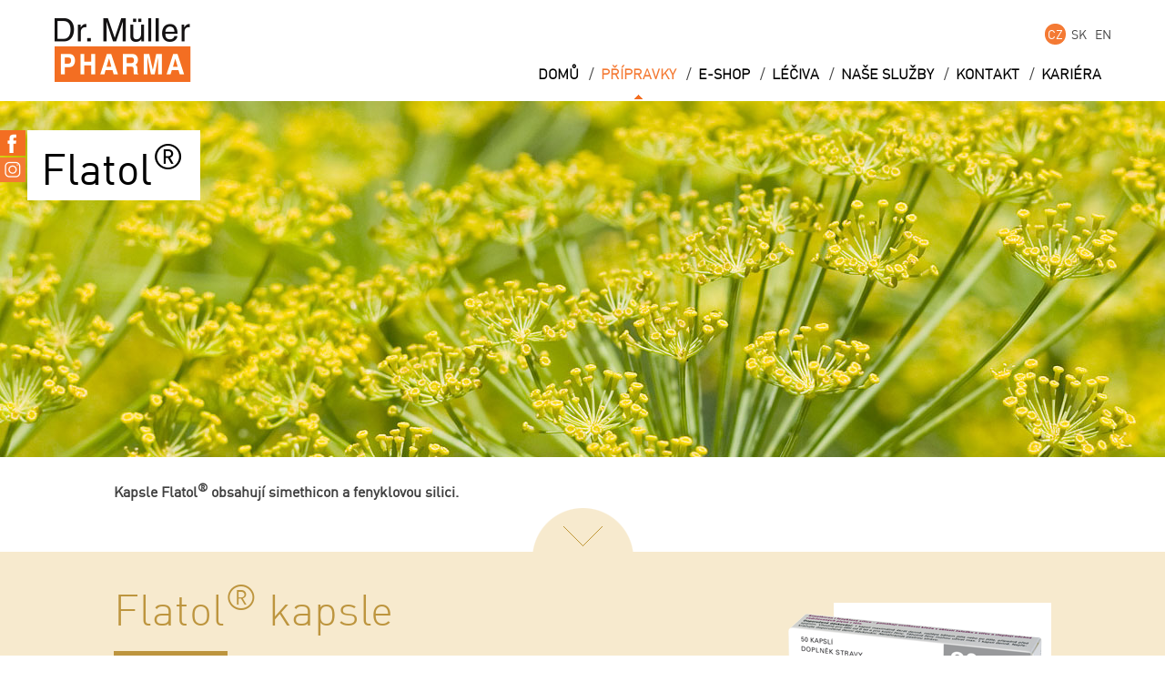

--- FILE ---
content_type: text/html; charset=UTF-8
request_url: https://www.muller-pharma.cz/eshop/flatol/
body_size: 5960
content:
<!DOCTYPE html PUBLIC "-//W3C//DTD XHTML 1.0 Strict//EN" "http://www.w3.org/TR/xhtml1/DTD/xhtml1-strict.dtd">
<html xmlns="http://www.w3.org/1999/xhtml" xml:lang="cs" lang="cs">

  <head xmlns="http://www.w3.org/1999/xhtml" xmlns:fb="http://www.facebook.com/2008/fbml" xmlns:og="http://opengraph.org/schema/">
  
    <meta http-equiv="Content-Type" content="text/html; charset=UTF8" />
    <meta http-equiv="Content-Language" content="cs" />
    <meta http-equiv="Cache-control" content="no-cache" />
    <!--meta name="google-site-verification" content="C2g27JUcr6cHoe6ttVE9w3H0eCTIKJzNwGrbSXxETAY" /-->
    <meta name="google-site-verification" content="fL0yu6A9f9bIUUaFK_atiILU2ju0d6Eit6eqM7mC3Cs" />

    <meta name="robots" content="index,follow" />
    <meta name="viewport" content="width=device-width, initial-scale=1">    

    <link rel="stylesheet" type="text/css" href="/css/global.css" media="screen" />
    <link rel="stylesheet" type="text/css" href="/css/style.css?v=1743511069" media="screen" />
    <link rel="stylesheet" type="text/css" href="/css/jquery.selectbox.css" media="screen" />
  
    <script src="/js/jquery.js" type="text/javascript"></script>
    <script src="/js/jquery-ui.js" type="text/javascript"></script>
    <script src="/js/rotate.js" type="text/javascript"></script>
    <script type="text/javascript" src="/js/slides.min.jquery.js"></script>
    <script type="text/javascript" src="/js/cookie.js"></script>
    
    <script type="text/javascript">
      var total_summary = 0;
      var slide_duration = 5000;
      var hide_eshop_link = "Skrýt<br /> e-shop";
      var fill_all_required_inputs = "Vyplňte prosím všechny povinné položky!";
      var currency_js = ",- Kč";
      var not_enough_pieces =  "Není dostatek produktů.";
      var please_insert_delivery =  "Vyplňte prosím dopravu a platbu.";
      var please_insert_payment =  "Vyplňte prosím platbu.";
      var please_insert_delivery_2 =  "Vyplňte prosím dopravu.";
      var email_wrong_format =  "Zadali jste email ve špatném formátu.";
      var email_known =  "Email již byl použit. Zadejte prosím heslo.";
       var email_known_confirm =  "Jste členem společnosti přátel voní zdravím. Aby se Vám připočítaly body, je třeba se přihlásit. Chcete i přesto pokračovat bez přihlášení?";
      
      
      
    </script>
    
    
    <script type="text/javascript" src="/js/functions.js?v=1698238719"></script>

    <!--script type="text/javascript" src="https://d1.webseller-app.com/100138/users/script.js?v=1768984420"></script-->
    <script type="text/javascript" src="/js/jquery.selectbox-0.2.js"></script>
    <script type="text/javascript" src="/js/custom-form-elements.js"></script>
    <script type="text/javascript">
    $(function () {
			$("select").selectbox();
		});
    </script>
    
    
    
    <style type="text/css">
      #map-canvas { height: 352px; width:320px; }
          </style>
    


    <script>
let CCNSTID_set = {
        ad_storage: 'denied',
        analytics_storage: 'denied',
        wait_for_update: 2000
    };
  
  try {
      function get_CCNSTID() {
      let name = "_CCNSTID=";
      let decodedCookie = decodeURIComponent(document.cookie);
      let ca = decodedCookie.split(';');
      for(let i = 0; i <ca.length; i++) {
        let c = ca[i];
        while (c.charAt(0) == ' ') {
          c = c.substring(1);
        }
        if (c.indexOf(name) == 0) {
          return c.substring(name.length, c.length);
        }
      }
      return "";
    }

      let CCNSTID =  JSON.parse( get_CCNSTID());

        if('gtm' in CCNSTID && CCNSTID.gtm[0].advertising){
          CCNSTID_set.ad_storage = 'granted';
        }
        if('gtm' in CCNSTID && CCNSTID.gtm[0].analytics){
          CCNSTID_set.analytics_storage = 'granted';
        }
    } catch (error) {
    
    }
      window.dataLayer = window.dataLayer || [];
        function gtag() { window.dataLayer.push(arguments); }
        gtag('consent', 'default', CCNSTID_set);
</script>


    <meta http-equiv="Content-Language" content="cs"/><meta http-equiv="Content-Type" content="text/html; charset=UTF-8"/><meta http-equiv="Cache-control" content="no-cache"/><meta name="robots" content="index,follow"/><link rel="shortcut icon" type="image/x-icon" href="/favicon.ico"/><meta name="Description" content="Kapsle Flatol® obsahují simethicon a fenyklovou"/><meta property="og:title" content="Flatol® | nadměrná plynatost, nadýmání"/><meta property="og:description" content="Kapsle Flatol® obsahují simethicon a fenyklovou"/><title>Flatol® | nadměrná plynatost, nadýmání</title>      </head>

  <body>
<div id="fb-root"></div>
<script type="text/plain" data-ccategory="advertising" >(function(d, s, id) {
  var js, fjs = d.getElementsByTagName(s)[0];
  if (d.getElementById(id)) return;
  js = d.createElement(s); js.id = id;
  js.src = "//connect.facebook.net/cs_CZ/sdk.js#xfbml=1&appId=291198184411339&version=v2.0";
  fjs.parentNode.insertBefore(js, fjs);
}(document, 'script', 'facebook-jssdk'));</script>
   
   
   
   
  <div id="header">
    <div class="header-inside">
      <a href="/" id="logo"></a>

      <div class="languages">
        <a href="https://www.muller-pharma.cz" class="active">CZ</a>
        <a href="https://www.muller-pharma.sk" >SK</a>
        
        <a href="https://www.muller-pharma.com" >EN</a>
        <!--a href="https://www.muller-pharma.de" >DE</a-->
        <!--a href="https://www.muller-pharma.pl" >PL</a-->
        <!--a href="https://www.muller-pharma.cz/ru/" >RU</a-->
      </div>
    </div>
    
    <div class="main-menu">
      <div class="content"><a href="https://www.muller-pharma.cz/" title="Domů"><b>Domů</b></a><span class="slash">/</span><a class="active" href="https://www.muller-pharma.cz/eshop/" title="Přípravky"><b>Přípravky</b></a><span class="slash">/</span><a href="https://www.avonizdravim.cz" title="E-shop"><b>E-shop</b></a><span class="slash">/</span><a href="https://www.muller-pharma.cz/leciva/" title="Léčiva"><b>Léčiva</b></a><span class="slash">/</span><a href="https://www.muller-pharma.cz/nabizime/" title="Naše služby"><b>Naše služby</b></a><span class="slash">/</span><a href="https://www.muller-pharma.cz/kontakt/" title="Kontakt"><b>Kontakt</b></a><span class="slash">/</span><a href="https://www.muller-pharma.cz/zamestnani/" title="Kariéra"><b>Kariéra</b></a>
</div>    </div>
    
    <div class="social">
      <a href="https://www.facebook.com/MullerPharma" class="facebook"></a>
      <a href="https://www.instagram.com/drmullerpharma/" class="instagram"></a>
    </div>
    
     <!--div class="notification_message invisible">&nbsp;</div--> 
       </div>

  <div class="main_image">
<h1 class="mi_title">Flatol<sup>®</sup> </h1>
<div id="header_images"><div class="slides_container"><div class="slide"><img src="https://d1.webseller-app.com/100138/www/www.muller-pharma.cz/categories/images/73_1379597940.jpeg"></div></div></div>
</div>
  

  <div class="content">
    <p><br /><strong>Kapsle Flatol<sup>®</sup> obsahují simethicon a fenyklovou silici.</strong></p>

    <div class="clear"></div>
  </div>

  <div class="pb_arrow yellow"></div>

  <div class="pd_background yellow">

    <div class="content detail_produktu yellow">
      <div class="detail_produktu_left yellow">
        <h3 class=""><a class="yellow" href="https://www.muller-pharma.cz/eshop/flatol/flatol-kapsle-204-p.html" style="text-decoration: none; color: unset;">Flatol<sup>®</sup> kapsle</a></h3>


        <div class="pd_tag yellow">Doplněk stravy</div> &nbsp; 
        <div class="specification1"><p><br />  </p></div>

        <div class="catch_table white">
          Fenykl<ul>
<li>přispívá k normálnímu pohybu střev a střevních plynů</li>
<li>podporuje normální trávení a vylučování</li>
</ul>
        </div>

        <div class="product_content_data yellow">
          <div class="catch_table white">
            


            <p><br />Složení: simethicon, želatina, fenyklová silice, zvlhčující látka (glycerol), čištěná voda, barviva (oxid železa žlutý)</p>
<div>
<table style="width: 100%;" cellspacing="0">
<tbody>
<tr>
<td> </td>
<td><strong>Složení</strong></td>
<td style="text-align: center;">ve 100 g</td>
<td style="text-align: center;">v 1 kapsli</td>
<td style="text-align: center;">% RHP* v 1 kapsli</td>
</tr>
<tr>
<td> </td>
<td>simethicon</td>
<td style="text-align: center;">51,6 g</td>
<td style="text-align: center;">80 mg</td>
<td style="text-align: center;">nestanoveno</td>
</tr>
<tr>
<td> </td>
<td>fenyklová silice</td>
<td style="text-align: center;">16,1 g</td>
<td style="text-align: center;">25 mg</td>
<td style="text-align: center;">nestanoveno</td>
</tr>
</tbody>
</table>
</div>
<p>*RHP – referenční hodnota příjmu</p>
<p><br /><strong>Doporučené dávkování:<br /></strong>1 kapsli maximálně 4krát denně, nejlépe během jídla nebo po jídle, případně před spaním. Přípravek je určen pouze pro krátkodobé použití v období zvýšené tvorby střevních plynů.</p>
<p> </p>
<p> </p>Nepřekračujte doporučené denní dávkování.&nbsp; Nenahrazuje pestrou stravu.&nbsp; Není vhodný pro děti, mladistvé, těhotné a kojící ženy.&nbsp; Ukládejte mimo dosah dětí.&nbsp; <br /><br /><p><strong>Hmotnost obsahu:</strong> 7,4 g</p>
            <br />

            <br />

          </div>


        </div>


        
              <div class=" eshop_hider_OFF">
              <table cellspacing="0" class="eshop_table" style="margin-top:0px;" width="100%">
                <tr>
                  <td><span  class="pd-eshop-icon yellow"></span> E-shop</td>
                  <td colspan="2"></td>
                </tr>
            
                      
                       <tr id="v-1025764">
                        <td  width="300">50 kapslí</td>
                        
                        <td>
                        <form method="get" action="https://www.avonizdravim.cz/produkty/pro-rodinu/pro-tatinky/flatol-kapsle-204-p.html" target="_blank">
                          <input type="submit" class="add_to_cart yellow" value="Koupit">
                        </form>
                        </td>
                      </tr>
                     
                      
                </table>


                </div>
                <br />

                

      </div>
      <div class="detail_produktu_right">
        <div class="dpr-white-box"></div>
        <img src="https://d1.webseller-app.com/100138/www/www.muller-pharma.cz/products/1026/1025764/medium/1025764_Flatol_kps-1444138908.png" alt="" style="max-width:300px;" />
        <br />
        <!--iframe src="//www.facebook.com/plugins/like.php?href=https%3A%2F%2Fwww.muller-pharma.cz%2Feshop%2Fflatol%2Fflatol-kapsle-204-p.html&amp;width&amp;layout=button&amp;action=like&amp;show_faces=true&amp;share=true&amp;height=20&amp;appId=291198184411339" scrolling="no" frameborder="0" style="border:none; overflow:hidden; height:20px; margin: 10px 0px 0px 150px;width:200px;" allowTransparency="true"></iframe-->
        <!-- https://www.muller-pharma.cz/eshop/flatol/flatol-kapsle-204-p.html -->
        <div class="clear"></div>
      </div>

      <div class="clear"></div>
    </div>
    <div class="clear"></div>
  </div>


  <script type="text/javascript">
    var color = "yellow";

    $(document).ready(function() {
      $(".catch_table table td").find("img").attr("src", "https://www.muller-pharma.cz/images/structure_icon_" + color + ".png");
    });
  </script>


      
      <div class="clear"></div>
    </div> 
    
  </div>

  
<div class="overlay"></div>




  
  <div id="footer">
    <div class="footer_rights">
      <strong>Dr. Müller Pharma, přední český výrobce <a href="https://www.muller-pharma.cz/hlaseni-nezadoucich-ucinku/">léčiv</a>, zdravotnických prostředků, kosmetiky a doplňků stravy</strong><br />Dr. Müller Pharma s.r.o., zapsaná v OR, vedeného KS v Hradci Králové, oddíl C, vložka 7932, IČO: 632 18 976  <br />
      Powered by <a href="https://www.digimadi.cz">Digimadi</a> &nbsp;&nbsp; <a href="mailto:webmaster@creativum.cz">Webmaster</a> &nbsp;&nbsp;&nbsp;&nbsp;
      © 2020 Všechna práva vyhrazena | 
      <a href=""></a> | 
      <a href="/obchodni-podminky/">Obchodní podmínky</a>  |
      <a href="#" data-cc="c-settings">Otevřít nastavení cookies</a>

    </div>
    
    <div class="footer_facebook">

      <div class="footer-socials">
            <a href="https://www.facebook.com/MullerPharma" class="fb-icon" target="_blank"></a>
            <a href="https://www.instagram.com/drmullerpharma/" class="ig-icon"  target="_blank"></a>
          </div>
      </div>
    <div class="footer5"></div>
    

  </div>
  <style>
  .ig-icon:before, .fb-icon:before {
    display: inline-block;
    content:"";
    width: 22px;
    height: 22px;
    background-repeat: no-repeat;
    background-position: center;
    border-bottom: none;
    margin-left:12px;
    opacity:0.7;
}


.fb-icon:before {
    background-image: url(https://d1.webseller-app.com/100138/web_templates/4/images/fb-icon.png);
}

.ig-icon:before {
    background-image: url(https://d1.webseller-app.com/100138/web_templates/4/images/ig-icon.png);
}

</style>


      <script type="text/plain" data-ccategory="analytics" src="https://ssl.google-analytics.com/ga.js"></script>
      
      
      <script  type="text/plain" data-ccategory="analytics">
        try {
          var pageTracker = _gat._getTracker("UA-970130-1");
          pageTracker._trackPageview();
        } catch(err) {}
      </script>
<script>
const formSendEvent = new Event("formSendEvent");
window.addEventListener("DOMContentLoaded", digi_recaptcha_init, false);


function  digi_recaptcha_init() {
 e_g_r_b = document.createElement("span");e_g_r_b.style.display = "none";e_g_r_b.classList.add("g-recaptcha-before");
if(submit_ws_newsletter_js={},ws_forms=document.forms,0<ws_forms.length)for(i=0;i<ws_forms.length;i++){var newsletter=0;if(f=ws_forms[i],"post"==f.method.toLowerCase()){e=f.getElementsByTagName("input");for(j=0;j<e.length;j++)"application"==e[j].name&&"emailing"==e[j].value&&newsletter++,"action"==e[j].name&&"add_email"==e[j].value&&newsletter++,e[j].hasAttribute("data-sitekey")&&newsletter--;if(2<=newsletter){for(f.name="ws_newsletter_js_"+i,f.classList.add("ws_newsletter_js_"+i),e=f.getElementsByTagName("input"),j=0;j<e.length;j++)"submit"==e[j].type&&(e[j].setAttribute("data-sitekey","6Lff6x0pAAAAAKYunK6lDR0jEU8BixS314dXGXNK"),e[j].setAttribute("data-size","invisible"),e[j].setAttribute("data-callback","submit_ws_newsletter_js_"+i),e[j].setAttribute("data-badge","bottomleft"),e[j].classList.add("g-recaptcha"),e[j].parentElement.insertBefore(e_g_r_b, e[j]));for(e=f.getElementsByTagName("button"),j=0;j<e.length;j++)"submit"==e[j].type&&(e[j].setAttribute("data-sitekey","6Lff6x0pAAAAAKYunK6lDR0jEU8BixS314dXGXNK"),e[j].setAttribute("data-size","invisible"),e[j].setAttribute("data-callback","submit_ws_newsletter_js_"+i),e[j].setAttribute("data-badge","bottomleft"),e[j].classList.add("g-recaptcha"),e[j].parentElement.insertBefore(e_g_r_b, e[j]));window["submit_ws_newsletter_js_"+i]= function(e,f){ if(e==""&&f!=""){arguments.callee.fname = f; return true;}
if(document.getElementsByName(arguments.callee.fname)[0].reportValidity()){
    document.dispatchEvent(formSendEvent);
    document.getElementsByName(arguments.callee.fname)[0].submit();
  }else{
    grecaptcha.reset();
    document.getElementsByName(arguments.callee.fname)[0].reportValidity();
  }};window["submit_ws_newsletter_js_"+i]("","ws_newsletter_js_"+i) }}}
}
</script><style>.g-recaptcha-before+div{position:absolute;}</style>
<script>function digi_recaptcha_init_loader(){const e=document.querySelectorAll("form");for(var t=0;t<e.length;t++){for(var r=!1,a=e[t].querySelectorAll("input"),i=e[t].querySelectorAll("button"),c=0;c<a.length;c++)if(a[c].hasAttribute("data-sitekey")){r=!0;break}for(var o=0;o<i.length;o++)if(i[o].hasAttribute("data-sitekey")){r=!0;break}if(r)e[t].addEventListener("focus",digi_recaptcha_api,!0)}}function digi_recaptcha_api(){if(null==document.querySelector('script[src="https://www.google.com/recaptcha/api.js"]')){only_one=!1;var e=document.createElement("script");e.type="text/javascript",e.src="https://www.google.com/recaptcha/api.js",e.setAttribute("async","async"),e.setAttribute("defer","defer"),document.body.appendChild(e)}}window.addEventListener("DOMContentLoaded",digi_recaptcha_init_loader,!1);</script>
<script>
const  ccnstL='/obchodni-podminky/',
ccnstS='https://d1.webseller-app.com/100138/users/ccstyles.min.css',
ccnstLang='cs';
</script>
<script defer src="https://d1.webseller-app.com/100138/users/ccbundle2.min.js"></script>

  
<style>
:root {
    --cc-btn-primary-bg: #1a68d5 !important;
    --cc-btn-primary-hover-bg: #083779 !important;
}
.ccnst {
    font-family: 'Myriad Pro', sans-serif !important;
}
</style>

    
  </body>
  <!--style> sup {position: absolute;}</style-->
 
</html>


--- FILE ---
content_type: text/css
request_url: https://www.muller-pharma.cz/css/global.css
body_size: 589
content:


/*
	Slideshow
*/

#slides {
	margin-left: 75px;
	top:-10px;
  	padding-top:25px;
	z-index:100;
}

.slides_container {
	width: 100%;
	overflow:hidden;
	position:relative;
	display:none;
}

.slides_container div.slide {
	width: 850px;
	height:74px;
	display:block;
}

.slides_container div.slide img{
	width:100%;
	float:left;
	height:74px;
	display:block;
}

#slides .next,#slides .prev {
	position:absolute;
	top:43px;
	width:22px;
	height:43px;
	display:block !important;
	z-index:101;
  	background:url("/images/home_slider_left_arrow.png") no-repeat center;
}
#slides .prev {
	left:0;
}
#slides .next {
	right: 0;
	background:url("/images/home_slider_right_arrow.png") no-repeat center;
}

.pagination {
  display:none;
	margin:-33px auto 0;
  z-index:5000;
  text-align:center;
  position:relative;
}

.pagination li {
	margin:0 3px;
  display:inline-block;
	list-style:none;
}

.pagination li a {
	display:inline-block;
	width:20px;
	padding-top:20px;
  height:0px;
	background-image:url(../img/pagination.png);
	background-position:0 0;
  margin:auto;
	overflow:hidden;
}

.pagination li.current a {
	background-position:0 -20px;
}



#header_images {
	position:relative;
	z-index:10;
}

#header_images .slides_container {
	width:100%;
	overflow:hidden;
	position:relative;
	display:none;
}

#header_images .slides_control {
	width:100% !important;

}

#header_images .slides_container div.slide {
	width:100%;
	height:391px;
	display:block;
  text-align:center !important;
}

#header_images .slides_container div.slide img{
	width:100%;
  min-width:800px;
  height:391px;
	display:block;
}

#header_images .next, #header_images .prev {
	position:absolute;
	top:41px;
	left:-75px;
	width:22px;
	height:43px;
	display:none;
	z-index:101;
  background:url("/images/home_slider_left_arrow.png") no-repeat center;
}

#header_images .pagination {
  display:none;
	margin:-33px auto 0;
  z-index:5000;
  text-align:center;
  position:relative;
}








--- FILE ---
content_type: text/css
request_url: https://www.muller-pharma.cz/css/style.css?v=1743511069
body_size: 10153
content:
@import url('/css/fonts.css'); 

html, body { margin: 0 auto; padding: 0px; }
body { background: #FFFFFF; color: #333333; font-family: "dince-regular", "dince-regular-ie", Arial,Helvetica,sans-serif; font-size: 85%; }
h1, h2, h3, h4, h5, h6 { color: #000; font-weight:normal; font-family: "dince-regular", "dince-regular-ie", Arial,Helvetica,sans-serif; line-height:120% ;}

input { font-family: "dince-regular", "dince-regular-ie", Arial,Helvetica,sans-serif; }
input[type=submit] { font-family: "dince-regular", "dince-regular-ie", Arial,Helvetica,sans-serif; } 

label { display:block; margin-bottom:5px;}
input[type=text], input[type=password] { height:44px; width:254px; padding:0px 10px; font-size:16px; line-height:44px; border:3px solid #f2f2f2; color:#404040; }
textarea { height:94px; line-height:24px; width:934px; padding:0px 10px; border:3px solid #f2f2f2; }

h1 { font-size:48px; line-height:48px; margin:0px; padding:38px 0px 16px 0px;}
.h1home { display:none; }
h2 { padding: 0px; font-size:30px; }
h3 { font-size:26px; font-family: "dince-light", "dince-light-ie", Arial; }
h4 { font-size:20px; }

a { text-decoration:underline; color: #f47a34; }
a:hover { text-decoration:none; }

img { border: 0 none;}
.clear { clear:both; }

#header { position: relative; width:100%; margin:auto; }     /* height 89, logo.png*/
#logo { width:150px; height:70px; display:block; position:absolute; top:20px; left:60px; background:url('/images/logo2.png') no-repeat center;;}


.social { position:absolute; width:28px; height:60px; left:0px; top:143px; z-index:50; /*display:none;*/ }
.social a { display:block; width:28px; height:28px; margin-bottom:2px; }
.social a.facebook { background:url("/images/fb_icon_small.png") no-repeat; }
.social a.youtube { background:url("/images/youtube_icon_small.png") no-repeat; }
.social a.instagram { background:url("/images/instagram_icon_small.png") no-repeat; }

.slides_control {
  min-height: 130px;
}

.gallery img {height:200px!important;}

.width1000 { /*width:1000px !important; overflow:hidden; */ }

.languages { position:absolute; top:26px; font-size:14px; right:57px; width:40%; text-align: right;} /* top 25*/
.languages a { display:inline-block; text-decoration:none; width:23px; color:#454545; height:23px; text-align:center; line-height:23px; font-size:14px; border-radius:11px;}
.languages a:hover { color:#f47a34; background:#f2f2f2; }
.languages a.active { color:#FFF; background:#f47a34;}

.main-menu { position:absolute; top:70px; right:49px; font-size:18px; line-height:24px; color:#f47e3a; width:70%; overflow:hidden; text-align:right;}    /* top 63*/
.main-menu a { font-family: "dince-light", "dince-light-ie", Arial,Helvetica,sans-serif; color:#000; text-decoration:none; text-transform:uppercase; display:inline-block; margin:0px 11px 0px 7px; padding-bottom:15px; }
.main-menu a:hover { color:#f47a34; }
.main-menu a.active { color:#f47a34; background:url("/images/menu_hover_arrow.png") no-repeat bottom center; }

.main_image { position:relative; margin:auto; width:100%; height:391px; text-align:center; overflow:hidden;}
.main_image img { position:absolute; top:0px; left:0px; width:100%;}

.main_image_cart { position:relative; margin:auto; width:100%; height:153px; text-align:center; overflow:hidden;}
.main_image_cart img { position:absolute; top:0px; left:0px; width:100%;}

.mi_product_detail { background:url(/images/main_image2.png) no-repeat center;}

.product_filter_link { font-size:16px; cursor:pointer; width:300px; padding-left:20px; z-index:110; text-decoration:none; background:url("/images/white_arrow_right.png") no-repeat 296px 13px #f17100; text-align:left; height:50px; line-height:50px; color:#FFF; display:block; position:absolute; right:0px; top:111px; }
.product_filter_link.active { background:url("/images/black_arrow_filter.png") no-repeat 270px 0px #f17100;}

.product_filter { background:#cecece; z-index:110; display:none; font-size:26px; text-decoration:none; text-align:left; position:absolute; right:0px; top:161px; }
.product_filter a { display:block; text-decoration:none; height:50px; width:300px; padding-left:20px; line-height:50px; color:#000; } 
.product_filter a:hover { background:#f17100; color:#FFF; }

.mi_title { position:absolute; padding:0px 18px 0px 15px; z-index:100; background:#FFF; font-weight:200; left:30px;/* left:0px;*/ top:32px; line-height:55px; font-size:48px; padding-bottom:8px; }
.mi_cart { position:absolute; top:92px; font-size:16px; left:0px; text-decoration:none; z-index:100; color:#FFF; padding: 0px 9px 0px 44px; height:28px; line-height:28px; background:url("/images/cart_icon_small.png") no-repeat left top #f36e22; }
.mi_cart sup { font-size:10px; } 

.ci-desc { width:122px; display:block; text-decoration:none; height:100px;font-family: "dince-medium", "dince-medium-ie", Arial; line-height:21px; text-align:center; font-size:18px; color:#f36e22; padding:42px 10px 0px 10px; border-radius:71px; background:#FFF; z-index:101; overflow:hidden; display:table-cell; vertical-align:middle; position:absolute; right:202px; top:187px; }
.ci-desc.active { background:#f17100; color:#FFF;}
 
.grey_background { background:#f2f2f2; width:100%;  }
.orange_background { background:#fbd3bc; width:100%;  }
.purple_background { background:#ddc9e2; width:100%; text-align:center; margin-top:56px; }

.pd_background {  width:100%; text-align:center; margin-top:56px; }
.pd_background.purple { background:#ddc9e2;}
.pd_background.green { background:#C3E3BE;}
.pd_background.yellow { background:#F7EACE;}
.pd_background.pink { background:#F8CFE8;}
.pd_background.blue { background:#D7E4F3;}
.pd_background.brown { background:#D5C5C2;}
.pd_background.red { background:#F1DADD;}
.pd_background.dark_green { background:#D7E5E3;}
.pd_background.orange { background:#FED6B8;}

/*.pd_background .hide_eshop_link { color:#FFF !important; } */

.detail_produktu_left.purple .hide_eshop_link { color:#663873 !important; }
.detail_produktu_left.green .hide_eshop_link { color:#3a912a !important; }
.detail_produktu_left.yellow .hide_eshop_link { color:#bd953e !important; }
.detail_produktu_left.pink .hide_eshop_link { color:#e3028e !important; }
.detail_produktu_left.blue .hide_eshop_link { color:#3c84d7 !important; }
.detail_produktu_left.brown .hide_eshop_link { color:#723d35 !important; }
.detail_produktu_left.red .hide_eshop_link { color:#85103f !important; }
.detail_produktu_left.dark_green .hide_eshop_link { color:#14726b !important; }
.detail_produktu_left.orange .hide_eshop_link { color:#ea6e22 !important; }


.pd-eshop-icon { width:16px; display:inline-block; height:13px; background:url("/images/product-detail-sprites.png") no-repeat -29px -10px;}
.pd-eshop-icon.purple { background-position:-29px -10px; }
.pd-eshop-icon.green { background-position:-29px -40px; }
.pd-eshop-icon.yellow { background-position:-29px -70px; }
.pd-eshop-icon.pink { background-position:-29px -100px; }
.pd-eshop-icon.blue { background-position:-29px -130px; }
.pd-eshop-icon.brown { background-position:-29px -160px; }
.pd-eshop-icon.red { background-position:-29px -190px; }
.pd-eshop-icon.dark_green { background-position:-29px -220px; }
.pd-eshop-icon.orange { background-position:-29px -250px; }

.pb_arrow { width:111px; height:49px; margin:auto; background:url("/images/product_detail_purple_arrow.png") no-repeat top center; top:7px; position:relative; }
.pb_arrow.yellow { background-image:url("/images/product_detail_yellow_arrow.png"); }
.pb_arrow.green { background-image:url("/images/product_detail_green_arrow.png"); }
.pb_arrow.blue { background-image:url("/images/product_detail_blue_arrow.png"); }
.pb_arrow.red { background-image:url("/images/product_detail_red_arrow.png"); }
.pb_arrow.pink { background-image:url("/images/product_detail_pink_arrow.png"); } 
.pb_arrow.dark_green { background-image:url("/images/product_detail_dark_green_arrow.png"); } 
.pb_arrow.brown { background-image:url("/images/product_detail_brown_arrow.png"); } 
.pb_arrow.orange { background-image:url("/images/product_detail_orange_arrow.png"); } 


.content { max-width:1030px; padding:0 10px; margin:0 auto; color:#404040;line-height:22px; font-size:16px; }
.home.content { position:relative; }

.detail_produktu { padding:26px 20px 20px 20px; text-align:left; margin-top:-50px; overflow: hidden;}
.detail_produktu ul { padding:0px 0px 0px 15px; margin-top:0px; }
.detail_produktu h3 { font-size:48px !important; clear: both; line-height:52px !important; padding:0px !important; margin:0px !important; margin-bottom:16px !important; margin-top: 70px; font-weight:200 !important; color:#663873 !important; }
.detail_produktu.purple h3 { color:#663873 !important; }
.detail_produktu.green h3 { color:#3a912a !important; }
.detail_produktu.yellow h3 { color:#bd953e !important; }
.detail_produktu.pink h3 { color:#e3028e !important; }
.detail_produktu.blue h3 { color:#3c84d7 !important; }
.detail_produktu.brown h3 { color:#723d35 !important; }
.detail_produktu.red h3 { color:#85103f !important; }
.detail_produktu.dark_green h3 { color:#14726b !important; }
.detail_produktu.orange h3 { color:#ea6e22 !important; }

.pd_tag.purple { background:#663873; }
.pd_tag.green { background:#3a912a; }
.pd_tag.yellow { background:#bd953e; }
.pd_tag.pink { background:#e3028e; }
.pd_tag.blue { background:#3c84d7; }
.pd_tag.brown { background:#723d35; }
.pd_tag.red { background:#85103f; }
.pd_tag.dark_green { background:#14726b; }
.pd_tag.orange { background:#ea6e22; }

.detail_produktu_left { width:645px; float:left; color:#663873; }
.detail_produktu_left.purple { color:#663873; }
.detail_produktu_left.green { color:#3a912a; }
.detail_produktu_left.yellow { color:#bd953e; }
.detail_produktu_left.pink { color:#e3028e; }
.detail_produktu_left.blue { color:#3c84d7; }
.detail_produktu_left.brown { color:#723d35; }
.detail_produktu_left.red { color:#85103f; }
.detail_produktu_left.dark_green { color:#14726b; }
.detail_produktu_left.orange { color:#ea6e22; }


.product_content_data.purple table td { border-bottom:1px solid #663873; }
.product_content_data.green table td { border-bottom:1px solid #3a912a; }
.product_content_data.yellow table td { border-bottom:1px solid #bd953e; }
.product_content_data.pink table td { border-bottom:1px solid #e3028e; }
.product_content_data.blue table td { border-bottom:1px solid #3c84d7; }
.product_content_data.brown table td { border-bottom:1px solid #723d35; }
.product_content_data.red table td { border-bottom:1px solid #85103f; }
.product_content_data.dark_green table td { border-bottom:1px solid #14726b; }
.product_content_data.orange table td { border-bottom:1px solid #ea6e22; }

.catch_table table { margin-bottom:14px; }

.catch_table.white table { background: #FFF; }
.catch_table.purple table { background: #ddc9e2; }
.catch_table.green table { background: #C3E3BE; }
.catch_table.yellow table { background: #F7EACE; }
.catch_table.pink table { background: #F8CFE8; }
.catch_table.blue table { background: #D7E4F3; }
.catch_table.brown table { background: #D5C5C2; }
.catch_table.red table { background: #F1DADD; }
.catch_table.dark_green table { background: #D7E5E3; }
.catch_table.orange table { background: #FED6B8; }


.pd-eshop-box.purple { background:#ddc9e2;  }
.pd-eshop-box.purple table td { border-bottom:1px solid #663873; }
.pd-eshop-box.green { background:#C3E3BE;  }
.pd-eshop-box.green table td { border-bottom:1px solid #3a912a; }
.pd-eshop-box.yellow { background:#F7EACE;  }
.pd-eshop-box.yellow table td { border-bottom:1px solid #bd953e; }
.pd-eshop-box.pink { background:#F8CFE8;  }
.pd-eshop-box.pink table td { border-bottom:1px solid #e3028e; }
.pd-eshop-box.blue { background:#D7E4F3;  }
.pd-eshop-box.blue table td { border-bottom:1px solid #3c84d7; }
.pd-eshop-box.brown { background:#D5C5C2;  }
.pd-eshop-box.brown table td { border-bottom:1px solid #723d35; }
.pd-eshop-box.red { background:#F1DADD;  }
.pd-eshop-box.red table td { border-bottom:1px solid #85103f; }
.pd-eshop-box.dark_green { background:#D7E5E3;  }
.pd-eshop-box.dark_green table td { border-bottom:1px solid #14726b; }
.pd-eshop-box.orange { background:#FED6B8;  }
.pd-eshop-box.orange table td { border-bottom:1px solid #ea6e22; }

.detail_produktu_left p { font-size:16px; }
.detail_produktu_right { width:300px; float:right; position:relative; min-height:300px; }
.detail_produktu_right img { z-index:20; position:relative; }
.dpr-white-box { background:#FFF; width:239px; z-index:10; height:239px; position:absolute; right:0px; top:30px; }

.white_box { padding:14px 11px 4px 11px; background:#FFF; font-size:16px; }

table td { font-size:16px; }
.white_box table td { border-bottom:1px solid #663873; padding:5px 0px; }
.white_box table td:first-child { border-bottom:0px solid #663873;}  

.eshop_hider { margin-top:30px; display:none; }

.pd-eshop-box { background:#ddc9e2; padding:14px 11px 4px 11px; font-size:16px; margin-top:26px; }
.pd-eshop-box table td { border-bottom:1px solid #663873; padding:5px 0px; }

.pd-eshop-box { background:#ddc9e2;  }

.basket { margin-bottom:52px; }
.basket .content {width: 1000px}
.basket h2 { margin-bottom:16px; font-size:26px;}

#cart-products { width:100%; font-size:16px; margin-bottom:20px; position:relative; }
#cart-products th { background:#f36e22; text-align:left; padding:0px 0px 0px 9px; font-size:16px; color:#FFF; font-family:"dince-medium", "dince-medium-ie", arial; height:50px; vertical-align:middle; font-weight:normal; } 

#cart-products tr.odd { background:#FFF; }
#cart-products tr.even { background:#f2f2f2; }
#cart-products td { text-align:left; padding:0px 0px 0px 9px; font-size:16px; color:#404040; font-family:"dince-medium", "dince-medium-ie", arial; height:50px; vertical-align:middle; font-weight:normal; } 

.cp-together { text-align:right !important; padding-right:10px !important; }

.recount-cart { font-size:16px; color:#404040; text-decoration:underline; font-family:"dince-medium", "dince-medium-ie", arial; line-height:18px; display:block; float:right; padding-left:25px; border:0px; cursor:pointer; background:url("/images/refresh-icon.png") no-repeat left center; }
.delete-from-cart {height:19px; padding-left:20px; position:relative; display:block; background:url("/images/delete-from-cart.png") no-repeat 0px 3px; border:0px; cursor:pointer;}
.cart-qty { width:40px !important; padding:0px 7px !important; line-height:22px !important; text-align:center; height:24px !important; border:3px solid #d4d4d4 !important; }
.free-transport { font-size:16px; margin-top:11px; margin-bottom:44px; color:#f36e22; font-family:"dince-medium", "dince-medium-ie", arial; line-height:18px; display:block; float:right; }

.cart-prices-box { width:390px; margin-top:20px; margin-bottom:6px; float:right; line-height:20px; padding-top:8px; border-top:1px dotted #686868; border-bottom:1px dotted #686868; }

.cart-price { padding-bottom:10px; }
.cart-price span { font-family:"dince-medium", "dince-medium-ie", arial; display:inline-block; margin-left:140px; }

.cart-payment-box { color:#000000; float:right; width:390px; }
.cart-payment-box span { font-family:"dince-medium", "dince-medium-ie", arial; display:inline-block;float:right;  padding-right:10px !important; }


.cart-price-final { padding-bottom:13px; color:#f36e22; }
.cart-price-final span { font-family:"dince-medium", "dince-medium-ie", arial; display:inline-block;float:right;  padding-right:10px !important; }


.center { text-align:center !important;}


.cart-continue { height:50px; line-height:50px; float:right; font-size:14px; }
.cart-continue a { display:inline-block; line-height:50px; float:left; color:#404040; text-decoration:none; font-size:16px; }
.to-delivery-button { width:183px; cursor:pointer; height:50px; margin-left:12px;display:inline-block; background:url("/images/to-delivery-button.png") no-repeat left center; }
.to-payment-button { width:230px; cursor:pointer; height:50px; margin-left:12px;display:inline-block; border:0px; background:url("/images/to-payment-button.png") no-repeat left center; }
.basket-back-button { width:70px; cursor:pointer; height:50px; margin-left:20px;display:inline-block; border:0px; background:url("/images/basket-back-button.png") no-repeat left center; }
.to-final-button { width:183px; cursor:pointer; height:50px;border:0px; margin-left:12px;display:inline-block; background:url("/images/to-final-button.png") no-repeat left center; }

.buy-as-host { width:230px; cursor:pointer; float:right; height:50px;border:0px; margin-left:12px;display:inline-block; background:url("/images/buy_as_host.png") no-repeat left center; }
.login-button-cart { width:230px; cursor:pointer; float:right; height:50px;border:0px; margin-left:12px;display:inline-block; background:url("/images/login-button.png") no-repeat left center; }

.di-write-email {font-family:"dince-medium", "dince-medium-ie", arial; margin:0px; padding:32px 0px 28px; }
.di-write-login {font-family:"dince-medium", "dince-medium-ie", arial; margin:0px; padding:8px 0px 33px; }

.send-order {  background:url("/images/to-finish-button.png") no-repeat; border:0px; cursor:pointer; margin-left:10px; float:right; text-align:center; height:50px; line-height:50px; width:250px; color:#FFF; display:block; }
.send-order.so-registration {  background:#f36e22; font-size:16px; border:0px; cursor:pointer; float:none; margin:0px; text-align:center; height:50px; line-height:50px; width:960px; color:#FFF; display:block; }


.buy_on_company { padding-left:290px; }
.fill_delivery_adress { padding-left:290px; }
.get_newsletter { padding-left:290px; }

.delivery-case { padding-bottom:10px; border-bottom:1px dotted #686868; }
.delivery-case span { margin-right:12px; padding-top:7px; display:block; float:left; }
.cart-delivery-price { position:relative; padding:10px 0px 13px 0px; width:390px; float:right; margin-bottom:34px; margin-top:18px;border-top:1px dotted #686868; border-bottom:1px dotted #686868; line-height:18px; color:#404040; font-family:"dince-light", "dince-light-ie", arial; }
.cart-delivery-price span { position:absolute; top:10px; right:10px;font-family:"dince-medium", "dince-medium-ie", arial; }


.facturation { padding-left:22px; position:relative; }
.facturation h2, .delivery-address h2 { margin:0px; padding:27px 0px 37px; line-height:32px; }

.basket_error_message { position:absolute; font-size:16px; z-index:50; color:#FFF; text-align:center; padding:15px 0px; line-height:20px; top:0px; left:310px; background:url("/images/warning_icon.png") no-repeat 9px 10px #f36e22; width:440px; height:20px; }

.notification_message { position:fixed; font-size:16px; z-index:50; color:#FFF; text-align:center; padding:15px 0px; padding-left:40px; line-height:20px; top:0px; left:50%; margin-left:-210px; background:url("/images/warning_icon.png") no-repeat 9px 10px #f36e22; width:440px; min-height:20px; }

.delivery-address { display:none; }
.company-info { display:none; }

.fill-delivery-address { cursor:pointer;}

#deleteform { display:inline-block; position:absolute; margin-top:-11px; right:20px; }


.delivery-info1 input[type=text], .delivery-info1 input[type=password] { height:44px; line-height:44px; border:3px solid #d4d4d4; padding:0px 10px 0px 40px; width:380px; margin-bottom:20px; }




.basket label { color:#404040; display:inline-block; margin-right:5px; margin-bottom:20px; width:285px; height:50px; line-height:50px; text-align:right; font-size:16px; font-family:"dince-regular", "dince-regular-ie", arial; } 
.basket label.required { color:#f36e22; font-family:"dince-medium", "dince-medium-ie", arial; }
.basket input[type=text], .basket input[type=password] { height:44px; line-height:44px; border:3px solid #d4d4d4; padding:0px 10px 0px 40px; width:380px; }
input[type=text].required, input[type=password].required  { border-color:#f36e22; }
.input-required { padding-left:40px; line-height:50px; font-family:"dince-medium", "dince-medium-ie", arial; color:#f36e22; height:50px; display:inline-block; position:relative; left:-25px; background:url("/images/required-item.png") no-repeat left center; }

.basket_bonuses { padding-top:20px; }
.basket_bonuses label { text-align:left; color:#f07100; padding-left:36px; left:-36px; position:relative; height:auto; line-height:20px; cursor:pointer; margin-left:9px; font-size:16px; text-decoration:underline; }
.basket_bonuses label:hover { text-decoration:none; } 

.checkbox, .radio {
	width: 25px;
	height: 25px;
	padding: 0 0px 0 0;
	background: url("/images/checkbox.png") no-repeat;
	display: block;
	clear: left;
	float: left;
}
.radio {
/*	background: url(radio.png) no-repeat;   */
}

.di1-forgot { float:right; }
.delivery-info1 {}
.delivery-info1 h2 { margin-top:0px; margin-bottom:32px; }
.delivery-info1 label { color:#f36e22; line-height:46px; font-family: "dince-medium", "dince-medium-ie", Arial; font-size:16px; float:left; }

.di1-left-part { width:459px; background:#F2F2F2; height:360px; padding:27px 20px 27px 20px; float:left; border-right:1px solid #FFF; }

.di1-left-part label { width:90px; text-align:right; }
.di1-right-part label { width:170px; text-align:right; }
.di1-right-part { width:459px; background:#E6E6E6; height:360px; padding:27px 20px 27px 20px; float:right; border-left:1px solid #F2F2F2; }
.di1-right-part input[type=text], .di1-right-part input[type=password] { width:230px; float:right;}

.di1-left-part input[type=text], .di1-left-part input[type=password] { width:310px; float:right;}

.op-left-part { width:459px; background:#F2F2F2; min-height:360px; padding:27px 20px 27px 20px; float:left; border-right:1px solid #FFF; }
.op-right-part { width:459px; background:#E6E6E6; min-height:360px; padding:27px 20px 27px 20px; float:right; border-left:1px solid #F2F2F2; }

.order-payment h2 {  font-size:26px; font-weight:200; font-family: "dince-light", "dince-light-ie", Arial; line-height:28px; padding:0px 0px 25px 0px; margin:0px; }

.op-title { padding:15px 0px; display:block; }
.op-group { height:30px; line-height:25px; padding:5px 0px; }

.radio { margin-right:9px; }
.checkbox { margin-right:9px; }

.invisible {
  display: none;
}
.visible {
  display: block;
}
 .notvisible {
  visibility: hidden;
}

.notclicable {
  position:absolute;
  width:100px;
  height:32px;
  z-index:10000;
}

.user-icon { background:url("/images/user_icon.png") no-repeat 10px 16px #FFF; }
.adress-icon { background:url("/images/address-icon.png") no-repeat 10px 16px #FFF; }
.pass-icon { background:url("/images/pass_icon.png") no-repeat 10px 19px #FFF; }
.city-icon { background:url("/images/city-icon.png") no-repeat 10px 16px #FFF; }
.psc-icon { background:url("/images/psc-icon.png") no-repeat 10px 16px #FFF; letter-spacing:3.3px; width:70px !important; }
.email-icon { background:url("/images/mail-icon.png") no-repeat 10px 16px #FFF; }
.phone-icon { background:url("/images/phone-icon.png") no-repeat 10px 16px #FFF; letter-spacing:3.5px; width:120px !important; }
.ico-icon { background:url("/images/ico-icon.png") no-repeat 10px 16px #FFF; width:181px !important; }


.registration {  }
.registration h2 { padding:27px 0px 34px 22px; margin:0px; font-size:26px; letter-spacing:-0.8px; font-family:"dince-light", "dince-light-ie"; }

.registration label { color:#404040; display:inline-block; margin-right:5px; margin-bottom:20px; width:290px; height:50px; line-height:50px; text-align:right; font-size:16px; font-family:"dince-regular", "dince-regular-ie", arial; } 
.registration label.required { color:#f36e22; font-family:"dince-medium", "dince-medium-ie", arial; }
/*.registration input[type=text] { height:44px; line-height:44px; border:3px solid #d4d4d4; padding:0px 10px 0px 40px; width:380px; }
.registration input[type=text].required { border-color:#f36e22; } */
.registration input[type=text], .registration input[type=password] { height:44px; line-height:44px; border:3px solid #d4d4d4; padding:0px 10px 0px 40px; width:380px; }
.registration input[type=text].required, .registration input[type=password].required  { border-color:#f36e22; }

.logged h3 { font-family:"dince-regular", "dince-regular-ie", arial; font-size:20px !important; line-height:20px !important; padding-bottom:22px !important; }

.logged-account { color:#FFF; font-size:20px; font-family:"dince-medium", "dince-medium-ie", arial; margin-bottom:20px; }
.logged-name { color:#404040; font-size:16px; font-family:"dince-medium", "dince-medium-ie", arial; margin-bottom:65px; padding-left:28px; background:url("/images/user_icon_black.png") no-repeat left center; }
.logged-points { color:#FFF; font-size:20px; font-family:"dince-medium", "dince-medium-ie", arial; margin-bottom:20px; }
.logged-points-number { color:#404040; font-size:30px; font-family:"dince-medium", "dince-medium-ie", arial; padding-left:28px; background:url("/images/cart_icon_black.png") no-repeat 0px 9px; }



.purple_box table td:first-child { border-bottom:0px solid #663873;} 

.eshop_table td { font-family:"dince-medium", "dince-medium-ie", arial; }
.eshop_table td span { font-family:"dince-light", "dince-light-ie", arial; }  

.eshop_table td p { display:inline-block; } 

.but_at_eshop { width:108px; height:108px; cursor:pointer; background:url("/images/buy_at_eshop.png") no-repeat center; border:0px; }

.hide_eshop_link { color:#663873; font-size:16px; cursor:pointer; height:108px; width:108px; display:block; line-height:108px; }
.hide_eshop_link2 { color:#663873; font-size:16px; cursor:pointer; }
.hide_eshop_link img {display:none;}
.hide_eshop_link span {
    color: #fff;
    display: block;
    font-size: 17px;
    font-weight: normal;
    height: 66px;
    line-height: 20px;
    padding-top: 42px;
    text-align: center;
    text-decoration: none;
    text-transform: uppercase;
    width: 108px;
}

#slides h2 { text-align:left; font-family:"dince-light", "dince-light-ie", arial; line-height:1.2; padding:0px; margin:0px; margin-top:3px; font-size:30px; }
#slides h2 strong {  font-family:"dince-medium", "dince-medium-ie", arial; display:block; margin-bottom:5px; }

.content h3 { padding-top:35px; font-family:"dince-light", "dince-light-ie", arial; padding-bottom:35px; margin:0px; font-size:26px; font-weight:200; }

.date_tab { line-height:25px; height:25px; display:inline-block; margin-bottom:31px; font-size:16px; color:#FFF; padding:0px 10px 0px 24px; background:url("/images/clock_white_icon.png") no-repeat 9px 8px #f36e22; }
.purple_tag { line-height:25px; height:25px; display:inline-block; margin-bottom:20px; font-size:16px; color:#FFF; padding:0px 10px 0px 10px; background:#663873; }

.pd_tag { line-height:25px; height:25px; display:inline-block; margin-bottom:20px; font-size:16px; color:#FFF; padding:0px 10px 0px 10px;}



.product_detail {}
.product_detail h1 { padding:34px 0px 24px 0px; text-align:center;}
.product_detail h2 { text-align:center; }
.product_detail p { font-size:16px; }

.article_detail { padding-bottom:40px; }

.article_detail_left { width:64%; float:left; }
.article_detail_left h2 { font-size:20px; padding:35px 0px 20px 0px; margin:0px; color:#404040; }
.article_detail_left p { text-align:justify; line-height:22px; font-size:16px; margin:0px;} 
.article_detail_right { float:right; width:32%; }

p { line-height:22px; font-size:16px; margin:0px;}

.product_categories {  }
.product_categories .product_image { margin-bottom:8px; }
.product_categories .product_title { height:53px !important; } 
.product_categories h4 { /*padding-left:15px !important;*/  }

.login_form { height:302px; background:#f36e22; padding:30px 20px 20px 20px; font-size:16px; min-width: 260px; }

.input_login { padding:0px 0px 0px 38px !important; color:#404040; background:url("/images/user_icon.png") no-repeat 10px 16px #FFF; width:236px !important; margin-bottom:15px; }
.input_pass { padding:0px 0px 0px 38px !important; color:#404040; background:url("/images/pass_icon.png") no-repeat 10px 19px #FFF; width:236px !important; }

input[placeholder], [placeholder], *[placeholder] {
   color:#404040 !important;
}

input[type=password] {
   color:#404040 !important;
}

.login-button:hover .lb-cross { color:#404040; background:url("/images/black_cross.png") left center no-repeat; }
.login-button:hover .lb-button { color:#404040;  }

.login-button { float:right; margin-top:18px; cursor:pointer; }
.lb-cross { width:25px; height:25px; cursor:pointer; border:0px; float:left; background:url("/images/white_cross.png") left center no-repeat; }
.lb-button { font-size:16px; background:none; cursor:pointer; border:0px; float:right; line-height:23px; height:23px; padding-left:16px; color:#FFF;  }


.forgot_pass_link { color:#FFF; display:block; margin-top:124px; float:right;}

.first_registration_link { height:50px; text-decoration:none; cursor:pointer; font-family: "dince-medium", "dince-medium-ie", Arial; font-size:16px; line-height:50px; margin-top:20px; display:block; padding:0px 0px 0px 20px; background: url("/images/white_arrow_right.png") 296px 13px no-repeat #404040; color:#FFF; }
.first_registration_link.active {  background: url("/images/black_arrow_right.png") 296px 13px no-repeat /*#FFF*/; color:#404040; }

.button { height:50px; text-decoration:none; cursor:pointer; font-family: "dince-medium", "dince-medium-ie", Arial; font-size:16px; line-height:50px; margin-top:20px; border:0px; display:block; padding:0px 20px 0px 20px; background:#404040; color:#FFF; }
.button:hover { }

.forgot_password_block { padding:15px 0px; }

.products {  padding-bottom:50px;}
/*.only_name .product h4 { margin-top:8px; } */
.product { position:relative; display:block; text-decoration:none; width:320px; color:#404040; height:352px; text-align:left; float:left;  margin-right:19px; margin-bottom:20px; background:url("/images/product_bg.png") left bottom no-repeat #FFF; }
.product .product_title { display:table-cell; vertical-align:middle; height:72px; padding-left:15px; margin:0px 0px 2px 18px; }
.product h4 { font-size:16px; line-height:20px; font-family: "dince-medium", "dince-medium-ie", Arial; font-weight:400; margin:0px; padding:0px; }
.product h4 {  color:#404040; text-decoration:none; }.product h4 {  color:#404040; text-decoration:none; }
.product .subtitle {  color:#404040; font-weight:200; font-family: "dince-light", "dince-light-ie", Arial; font-size:16px; }
.product .product_date { padding-left:15px; background:url("/images/clock_black_icon.png") no-repeat 0px 5px; }
.product:hover .product_date { padding-left:15px; background:url("/images/clock_white_icon.png") no-repeat 0px 5px; }
.product:hover .subtitle, .product:hover h4 { color:#FFF; }
.product_content { position:relative; margin-left:41px; padding-top:41px; width:237px; z-index:10; }
.product_content_data table {background: #fff; padding: 15px 10px 20px 10px;}
.product_content_data table td { border-bottom:1px solid #663873; padding:5px 0px; }


.product_content_data table td:first-child { border-bottom:0px;}  



.specification1 { padding-bottom:14px; }




.product_active { position:absolute; left:0px; top:0px; z-index:5; background:url("/images/product_bg_active.png") left bottom no-repeat #f36e22; width:320px; height:352px; display:none; }
.product_image { overflow:hidden; width:237px; height:237px; text-align:center; }
.product_image img { max-height:237px; /* max-width:237px;*/ }

.show_next { font-size:16px; cursor:pointer; font-family: "dince-medium", "dince-medium-ie", Arial; padding-left:15px; text-decoration:none; background:url("/images/white_arrow_down.png") no-repeat 359px 19px #f17100; text-align:center; height:50px; line-height:50px; width:984px; color:#FFF; display:block; }
.show_next.active { color:#000;  background:url("/images/orange_arrow_down.png") no-repeat 354px 21px #FFF; } 

.show_next.hide_next { background:url("/images/white_arrow_up.png") no-repeat 354px 21px #f17100; }
.show_next.hide_next.active { color:#000;  background:url("/images/orange_arrow_up.png") no-repeat 354px 21px #FFF; } 
.show_next span { margin-left:50px; }
.hidden_products { /*display:none; */  }

.send-button { position:relative;}

.send-button:hover .send-cross { background:url("/images/black_cross.png") left center no-repeat;} 

.send-cross { width:25px; height:25px; position:absolute; left:335px; top:15px; cursor:pointer; border:0px; background:url("/images/white_cross.png") left center no-repeat; }

.send-cross.sb-register { left:215px; }
.send-cross.sb-edit { left:195px; }

.mi_cart.noscroll{
    position:fixed;
    top:0px;
}

.contact-left-part { float:left; font-size:16px; line-height:22px;}
.contact-left-part h1 { padding:45px 0px 25px 0px; font-size:20px;}

.contact-right-part { float:right; height:352px;}

.form-part { width:340px; float:left; height:102px; }
.form-part.xlast { width:285px; }

.contact_form { padding-bottom:20px; font-size:16px;}
.contact_form textarea, .contact_form input { font-size:16px; font-family:arial; font-family: "dince-regular", "dince-regular-ie", Arial; letter-spacing:0.2px; }

.send-form-button:hover .sfb-cross { color:#f36e22; background:url("/images/orange_cross.png") left center no-repeat; }
.send-form-button:hover .sfb-button { color:#f36e22;  }

.send-form-button { float:right; margin-top:8px; cursor:pointer; margin-right:39px;float:right;  }
.sfb-cross { width:25px; height:25px; cursor:pointer; float:left; border:0px; background:url("/images/black_cross.png") left center no-repeat; }
.sfb-button { font-size:16px; background:none; cursor:pointer; border:0px; line-height:23px; height:23px; padding-left:16px; color:#404040;  }



.eshop_table { /*margin-top:30px;*/ }
.eshop_table td input[type=text]{ width:60px; text-align:center; border:0px; height:30px; line-height:30px; }
.eshop_table td:first-child img{ display:inline-block; margin-right:6px; }
.eshop_table tr:first-child  td { border-bottom:0px; }
.eshop_table td:last-child { text-align:right; }
.eshop_table td { border-bottom:1px solid #FFF; padding-top:9px; }
.add_to_cart { height:30px; line-height:30px; border:0px; font-size:16px; font-weight:300; color:#663873; cursor:pointer; padding:0px 0px 0px 36px; background:url("/images/product-detail-sprites.png") no-repeat; }

.add_to_cart.purple { color:#663873; background-position:-45px 0px; }
.add_to_cart.green { color:#3a912a; background-position:-45px -30px; }
.add_to_cart.yellow { color:#bd953e; background-position:-45px -60px; }
.add_to_cart.pink { color:#e3028e; background-position:-45px -90px; }
.add_to_cart.blue { color:#3c84d7; background-position:-45px -120px; }
.add_to_cart.brown { color:#723d35; background-position:-45px -150px; }
.add_to_cart.red { color:#85103f; background-position:-45px -180px; }
.add_to_cart.dark_green { color:#14726b; background-position:-45px -210px; }
.add_to_cart.orange { color:#ea6e22; background-position:-45px -240px; }

.pd-questioner { width:16px; height:16px; display:inline-block; margin-left:4px; background:url("/images/product-detail-sprites.png") no-repeat; }
.pd-questioner.purple { background-position:-13px -7px; } 
.pd-questioner.green { background-position:-13px -37px;  }
.pd-questioner.yellow { background-position:-13px -67px; } 
.pd-questioner.pink { background-position:-13px -97px;  }
.pd-questioner.blue { background-position:-13px -127px; } 
.pd-questioner.brown { background-position:-13px -157px;  }
.pd-questioner.red { background-position:-13px -187px; } 
.pd-questioner.dark_green { background-position:-13px -217px;  }
.pd-questioner.orange { background-position:-13px -247px; } 

.cart-steps { width: 1000px; margin:auto; padding-top:50px; padding-bottom:22px; height:60px; }

.cart-steps a { display:inline-block; position:relative; margin-left:15px; padding-left:70px; line-height:60px; height:60px; font-size:24px; color:#a9a9a5; text-decoration:none; font-family:'dince-light', arial; font-weight:200; }
.cart-steps a.active { color:#000000; }
.cart-steps a span { display:inline-block; position:absolute; right:0px; top:13px; width:40px; height:33px;  background:url('/images/basket-arrow.png') no-repeat; }  

.cart-steps a.cart-step1 { padding-right:52px;background:url('/images/basket-step-1.png') 0px 0px no-repeat; }
.cart-steps a.cart-step1.active { background:url('/images/basket-step-1-active.png') 0px 0px no-repeat; }

.cart-steps a.cart-step2 { padding-right:51px; background:url('/images/basket-step-2.png') 0px 0px no-repeat; }
.cart-steps a.cart-step2.active { background:url('/images/basket-step-2-active.png') 0px 0px no-repeat; }

.cart-steps a.cart-step3 { padding-right:52px; background:url('/images/basket-step-3.png') 0px 0px no-repeat; }
.cart-steps a.cart-step3.active { background:url('/images/basket-step-3-active.png') 0px 0px no-repeat; }

.cart-steps a.cart-step4 { background:url('/images/basket-step-4.png') 0px 0px no-repeat;  }
.cart-steps a.cart-step4.active { background:url('/images/basket-step-4-active.png')  0px 0px no-repeat; }

.customer-service { font-size:16px; color:#404040; text-align:right; padding-bottom:8px; }
.customer-service span { color:#f36e22; }

#footer { position:relative; height:74px; width:100%; background:#FFF; font-size:12px; color:#717171; }
#footer .footer_rights {margin-left:60px; float:left; margin-top:16px; line-height:19px;font-family: "dince-light", "dince-light-ie", Arial; letter-spacing:0.1px; font-weight:normal; }  
#footer .footer_rights strong { font-family: "dince-medium", "dince-medium-ie", Arial; font-weight:normal;}
#footer .footer_rights a { color:#717171; } 
#footer .footer_facebook { margin-right:60px; float:right; margin-top:33px; line-height:24px; width:380px; overflow:hidden; } 
.fb_button { display:inline-block; font-size:11px !important; position:relative; margin-left:22px; padding-left:10px; border-left:1px solid #aeaeae; height:24px; top:3px; overflow:hidden; } 
.ff_fb { position:relative;     max-width: 150px;display: inline-block; line-height: 120%; text-align: right; }
.fb_button iframe { margin-top:2px; }

.footer5 {float:right; margin: 0 10px; font-size: 11px; min-width: 290px;}
.footer5 img {height:63px; padding-top:7px;float:left;padding-right:10px;}

.invisible { display:none; }
.visible { display:block; }

.delivery_info2 h2 { margin:5px 0px 30px; padding:0px; font-size:26px; font-weight:200; font-family: "dince-light", "dince-light-ie", Arial; }

.di3-left-part { width:300px; height:330px; background:#FFF; float:left; margin:20px 19px 0px 0px; padding:11px 10px; position:relative;}
.di3-center-part { width:300px; height:330px; background:#FFF; float:left; margin:20px 19px 0px 0px; padding:11px 10px; position:relative;}
.di3-right-part { width:300px; height:330px; background:#FFF; float:left; margin:20px 0px 0px 0px; padding:11px 10px; position:relative;}

.delivery_info2 .first_registration_link { width:280px; position:absolute; bottom:11px; left:10px; background: url("/images/white_arrow_right.png") 276px 13px no-repeat #404040;}
.delivery_info2 .first_registration_link.active {  background: url("/images/black_arrow_right.png") 276px 13px no-repeat /*#FFF*/; color:#404040; }


.overlay {
    background-color: #f36e22;
    bottom: 0px;
    display: none;
    left: 0px;
    opacity: 0.8;
    filter: alpha(opacity = 80); /* IE7 & 8 */
    position: fixed;
    right: 0;
    top: 0;
    z-index: 49000;
    height:100%;
    width:100%;
}

.disabled .notclicable {
  display:block;
}

.disabled .op-more {
  display:none;
}

.eshop_buble { border:0px; position:fixed; left:50%; top:50%; margin-left:-210px; margin-top:-210px; width:396px; height:400px; font-size:13px; line-height:20px; color:#737373; z-index:50000; background:#FFF; padding:10px 12px 10px 12px; }
.eshop_buble .buble_cross { position:absolute; width:31px; right:8px; cursor:pointer; top:8px; height:31px; background: url('/images/quick_view_close.png') no-repeat;}
.eshop_buble input { margin-bottom:5px;}
.ebn-close { width:100%; text-align:center; position:absolute; bottom:15px; }
.qw-title { padding-top:44px !important; margin:0px !important; }
.op-group label { text-decoration:underline; color:#f07100; cursor:pointer; }

.header-inside {
	height: 111px;
}

/*====================*/
/*----- DOTAZNIK -----*/
/*====================*/

.survey-form {
    padding: 30px 0;
}

.survey-form label {
    color: #404040;
    padding: 45px 0px 15px 0px;
    margin: 0px;
    font-size: 23px;
    letter-spacing: -0.2px;
    font-family: "dince-light", "dince-light-ie";
    font-weight: normal;
    line-height: 30px;
    color: #f47a34;
}

.survey-form .radio-wrap, .survey-form .check-wrap {
    padding-bottom: 10px;
    display: -webkit-box;
    display: -ms-flexbox;
    display: flex;
    position:relative;
    padding: 5px;
    margin: 0 ;
    color: #404040;
    line-height: 22px;
    font-size: 16px;
    font-family: "dince-regular", "dince-regular-ie", Arial,Helvetica,sans-serif;

}

.survey-form input[type="text"] {
    height: 44px;
    line-height: 44px;
    border: 3px solid #d4d4d4;
    padding: 0px 10px 0px 40px;
    width: 100%;
}
.survey-form input[type="checkbox"],.survey-form input[type="radio"]{
  position:absolute;
}
.survey-form span {display:block; margin-left:25px;}

.survey-form textarea {
    border: 3px solid #d4d4d4;
    padding: 0px 10px 0px 10px;
    width: 100%;
    height: 88px;
    font-size: 16px;
}

.survey-form .survey-part .survey-part label {
    padding-top: 15px;
}

.survey-form .survey-part .survey-part {
    margin-bottom: 35px;
    padding-left: 15px;
    display: block;
    border-left: 2px solid #f47a34;
    margin-left: 25px;
    margin-top: -5px;
}

.survey-form .survey-part .survey-part .radio-wrap {
    display: inline-block;
    padding-right: 10px;
}

.survey-form .send-form-button {
    position: relative;
    margin-bottom: 32px;
}

.survey-form .survey-button {
    background: #f36e22;
    font-size: 16px;
    border: 0px;
    cursor: pointer;
    float: none;
    margin: 0px;
    text-align: center;
    height: 50px;
    line-height: 50px;
    width: 960px;
    color: #FFF;
    display: block;
}

.survey-form .survey-cross {
    width: 25px;
    height: 25px;
    position: absolute;
    left: 365px;
    top: 14px;
    cursor: pointer;
    border: 0px;
    background: url(/images/white_cross.png) left center no-repeat;
    -webkit-transition: all 300ms ease;
    transition: all 300ms ease;
    -webkit-transform: rotate(0deg);
    transform: rotate(0deg);
    -webkit-transform-origin: 50% 50% 0px;
    transform-origin: 50% 50% 0px;
}

.survey-form .send-form-button:hover .survey-cross {
    background: url(/images/black_cross.png) left center no-repeat;
    -webkit-transform: rotate(90deg);
    transform: rotate(90deg);
}

.attr_1333  .radio-wrap,.attr_1339  .radio-wrap, .attr_1441 .radio-wrap, .attr_1447 .radio-wrap, 
.attr_1195 .radio-wrap, .attr_1201 .radio-wrap, .attr_1231 .radio-wrap , .attr_1225 .radio-wrap, 
.attr_1069 .radio-wrap, .attr_1075 .radio-wrap,.attr_1093 .radio-wrap, .attr_1099 .radio-wrap, .attr_1699 .radio-wrap, .attr_1705 .radio-wrap  {
  display: inline-block;
  padding-right: 10px;
}

.survey-form .attr_91, 
.survey-form .attr_253, 
.survey-form .attr_151, 
.survey-form .attr_133, 
.survey-form .attr_139,
.survey-form .attr_157,
.survey-form .attr_163,
.survey-form .attr_169,
.survey-form .attr_175,
.survey-form .attr_181,
.survey-form .attr_187,
.survey-form .attr_193,
.survey-form .attr_199,
.survey-form .attr_205,
.survey-form .attr_211,
.survey-form .attr_217,
.survey-form .attr_223,
.survey-form .attr_229,
.survey-form .attr_235,
.survey-form .attr_241,
.survey-form .attr_247,
.survey-form .attr_145,
.survey-form .attr_271,

.survey-form .attr_295,
.survey-part .attr_1435,
.survey-form .attr_307,
.survey-form .attr_325,
.survey-form .attr_331,
.survey-form .attr_337,
.survey-form .attr_343,
.survey-form .attr_355,
.survey-form .attr_349,
.survey-form .attr_379,
.survey-form .attr_391,
.survey-form .attr_409,
.survey-form .attr_415,
.survey-form .attr_421,
.survey-form .attr_427,
.survey-form .attr_433,
.survey-form .attr_463,
.survey-form .attr_475,
.survey-form .attr_517,
.survey-form .attr_523,
.survey-form .attr_589,
.survey-form .attr_529,
.survey-form .attr_535,
.survey-form .attr_541,
.survey-form .attr_571,
.survey-form .attr_583,
.survey-form .attr_601,
.survey-form .attr_613,
.survey-form .attr_619,
.survey-form .attr_643,
.survey-form .attr_649,
.survey-form .attr_655,
.survey-form .attr_661,
.survey-form .attr_667,
.survey-form .attr_679,
.survey-form .attr_673,
.survey-form .attr_691,
.survey-form .attr_697,
.survey-form .attr_703,
.survey-form .attr_709,
.survey-form .attr_715,
.survey-form .attr_721,
.survey-form .attr_727,
.survey-form .attr_739,
.survey-form .attr_745,
.survey-form .attr_751,
.survey-form .attr_763,
.survey-form .attr_757,
.survey-form .attr_775,
.survey-form .attr_781,
.survey-form .attr_787,
.survey-form .attr_793,
.survey-form .attr_799,
.survey-form .attr_811,
.survey-form .attr_805,
.survey-form .attr_823,
.survey-form .attr_865,
.survey-form .attr_847,
.survey-form .attr_859,
.survey-form .attr_637,
.survey-form .attr_685,
.survey-form .attr_733,
.survey-form .attr_769,
.survey-form .attr_901,
.survey-form .attr_925,
.survey-form .attr_937,
.survey-form .attr_1369,
.survey-form .attr_1375,
.survey-form .attr_1381,
.survey-form .attr_1387,
.survey-form .attr_1393,
.survey-form .attr_1399,
.survey-form .attr_1405,
.survey-form .attr_1411,
.survey-form .attr_1417,
.survey-form .attr_1423,
.survey-form .attr_1429,
.survey-form .attr_1723,
.survey-form .attr_1267,
.survey-form .attr_1273,
.survey-form .attr_1279,
.survey-form .attr_1285,
.survey-form .attr_1291,
.survey-form .attr_1297,
.survey-form .attr_1303,
.survey-form .attr_1309,
.survey-form .attr_1315,
.survey-form .attr_1321,
.survey-form .attr_1477,
.survey-form .attr_1483,
.survey-form .attr_1489,
.survey-form .attr_1495,
.survey-form .attr_1501,
.survey-form .attr_1507,
.survey-form .attr_1513,
.survey-form .attr_1519,
.survey-form .attr_1525,
.survey-form .attr_1471,
.survey-form .attr_1531,
.survey-form .attr_1537,
.survey-form .attr_1543,
.survey-form .attr_1549,
.survey-form .attr_1555,
.survey-form .attr_1561,
.survey-form .attr_1567,
.survey-form .attr_1573,
.survey-form .attr_1579,
.survey-form .attr_1633,
.survey-form .attr_1591,
.survey-form .attr_1597,
.survey-form .attr_1603,
.survey-form .attr_1609,
.survey-form .attr_1615,
.survey-form .attr_1621,
.survey-form .attr_1627,
.survey-form .attr_1585,
.survey-form .attr_1639,
.survey-form .attr_1645,
.survey-form .attr_1651,
.survey-form .attr_1657,
.survey-form .attr_1663,
.survey-form .attr_1669,
.survey-form .attr_1675,
.survey-form .attr_1681,
.survey-form .attr_1687,
.survey-form .attr_1693,
.survey-form .attr_1135,
.survey-form .attr_1141,
.survey-form .attr_1147,
.survey-form .attr_1153,
.survey-form .attr_1159,
.survey-form .attr_1165,
.survey-form .attr_1171,
.survey-form .attr_1177,
.survey-form .attr_1183,
.survey-form .attr_1111,
.survey-form .attr_1003,
.survey-form .attr_1009,
.survey-form .attr_1015,
.survey-form .attr_1021,
.survey-form .attr_1027,
.survey-form .attr_1033,
.survey-form .attr_1039,
.survey-form .attr_1045,
.survey-form .attr_1051,
.survey-form .attr_1057,
.survey-form .attr_1063,

.survey-part.attr_1117,
.survey-part.attr_1123,
.survey-part.attr_1747,
.survey-part.attr_1765,
.survey-part.attr_1771,
.survey-part.attr_1777,
.survey-part.attr_1783,
.survey-part.attr_1789,
.survey-part.attr_1795,
.survey-part.attr_1801,
.survey-part.attr_1843,
.survey-part.attr_1849,
.survey-part.attr_1855,
.survey-part.attr_1861,
.survey-part.attr_1867,

.survey-part.attr_2017,
.survey-part.attr_2011,
.survey-part.attr_2005,
.survey-part.attr_1999,
.survey-part.attr_1993,
.survey-part.attr_1987,
.survey-part.attr_1981,
.survey-part.attr_2065,
.survey-part.attr_2059,
.survey-part.attr_2053,
.survey-part.attr_1981,
.survey-part.attr_2071,
.survey-part.attr_1885,
.survey-part.attr_1909,
.survey-part.attr_1903,
.survey-part.attr_1897,
.survey-part.attr_1891,
.survey-part.attr_1963,
.survey-part.attr_1957,
.survey-part.attr_1945,
.survey-part.attr_1939,
.survey-part.attr_1435,
.survey-part.attr_1345,
.survey-part.attr_1351,
.survey-part.attr_1357,
.survey-part.attr_2107,
.survey-part.attr_2113,
.survey-part.attr_2119,
.survey-part.attr_2125,
.survey-part.attr_2131,
.survey-part.attr_2137,
.survey-part.attr_2143,
.survey-part.attr_1459,
.survey-part.attr_1465,
.survey-part.attr_1207,
.survey-part.attr_1213,
.survey-part.attr_1249,
.survey-part.attr_1255,
.survey-part.attr_1081,
.survey-part.attr_1087,

.survey-part.attr_1711,
.survey-part.attr_1717,
.survey-part.attr_2101,
.survey-part.attr_2095,
.survey-part.attr_1807,

/* Dotaznik hodnoceni pouzivani Anginal tablet */
.survey-part.attr_2215,
.survey-part.attr_2221,
.survey-part.attr_2227,
.survey-part.attr_2233,
.survey-part.attr_2239,
.survey-part.attr_2245,
.survey-part.attr_2251,
.survey-part.attr_2257,
.survey-part.attr_2263,
.survey-part.attr_2269,
.survey-part.attr_2275
{
    display: none;
}

.survey-form .survey-part .attr_247,
.survey-form .survey-part .attr_325,
.survey-form .survey-part .attr_355,
.survey-form .survey-part .attr_433,
.survey-form .survey-part .attr_523,
.survey-form .survey-part .attr_541,
.survey-form .survey-part .attr_601,
.survey-form .survey-part .attr_619,
.survey-form .survey-part .attr_679,
.survey-form .survey-part .attr_727,
.survey-form .survey-part .attr_763,
.survey-form .survey-part .attr_811,
.survey-form .survey-part .attr_1375,
.survey-form .survey-part .attr_1387,
.survey-form .survey-part .attr_1399,
.survey-form .survey-part .attr_1411,
.survey-form .survey-part .attr_1423,
.survey-form .survey-part .attr_1381,
.survey-form .survey-part .attr_1273,
.survey-form .survey-part .attr_1285,
.survey-form .survey-part .attr_1297,
.survey-form .survey-part .attr_1309,
.survey-form .survey-part .attr_1321,
.survey-form .survey-part .attr_1483,
.survey-form .survey-part .attr_1495,
.survey-form .survey-part .attr_1507,
.survey-form .survey-part .attr_1519,
.survey-form .survey-part .attr_1543,
.survey-form .survey-part .attr_1555,
.survey-form .survey-part .attr_1567,
.survey-form .survey-part .attr_1579,
.survey-form .survey-part .attr_1603,
.survey-form .survey-part .attr_1615,
.survey-form .survey-part .attr_1627,
.survey-form .survey-part .attr_1651,
.survey-form .survey-part .attr_1663,
.survey-form .survey-part .attr_1675,
.survey-form .survey-part .attr_1687,
.survey-form .survey-part .attr_1141,
.survey-form .survey-part .attr_1153,
.survey-form .survey-part .attr_1165,
.survey-form .survey-part .attr_1177,
.survey-form .survey-part .attr_1009,
.survey-form .survey-part .attr_1021,
.survey-form .survey-part .attr_1033,
.survey-form .survey-part .attr_1045,
.survey-form .survey-part .attr_1057
{
    margin-top: -35px;
}

.survey-form .survey-part .survey-part .survey-part {
    border: none;
    padding-left: 0;
    margin-left: 0; 
}

/*===========================*/
/*----- KONEC DOTAZNIKU -----*/
/*===========================*/

@media only screen and (max-width: 1200px) {
.main-menu {position: initial;width: auto;text-align: left;padding-left: 52px;}
}
@media only screen and (max-width: 1014px) {
	.detail_produktu_left {width: 100%;float: none;}
	.detail_produktu_right {float: none;margin: 0 auto;}
	textarea {width: 100%;}

	.social {top: 184px;}
	.content {max-width: 700px;}
  .basket .content {width: 1000px;max-width: 1000px;}
	.slides_container div.slide {width: 500px;height:120px;}
	#slides h2 {font-size: 20px;}
	#slides .next, #slides .prev {top:53px;}
}
@media only screen and (max-width: 708px) {
	#logo{left: 30px;}
	.languages{right: 30px;}
	textarea {width: 90%;}
	.social {top: 379px;}
	.main-menu {padding-left: 0;}
	.main-menu a {width: 100%;background-color: #f2f2f2;margin: 0 0 1px 0;line-height: 1;padding: 20px 0 20px 25px;}
	.main-menu a.active {background-image: none;background-color: #f2f2f2;}
	.main-menu span.slash {display: none;}
	.content {max-width: 585px;}
  .basket .content {width: 1000px;max-width: 1000px;}
	.product {margin: 0 auto 18px auto;float: none;}
	.slides_container div.slide {width: 400px;height:200px;}
	#slides {margin-left: 55px;}
	#slides h2 {font-size: 18px;}
	#slides .next, #slides .prev {top:53px;}
	.mi_title {font-size: 25px;}
}
@media only screen and (max-width: 400px) {
	#slides {margin-left: 30px;}
	.content {max-width: 350px;}
	.slides_container div.slide {width: 250px;height:120px;}
	#slides h2 {font-size: 16px;text-align: center;}
	.mi_title {font-size: 24px;}
}


.products-lekarny { background-color:rgb(242,242,242); padding: 19px 1px 0px 1px; margin:0px;}
.products-lekarny  .product_content-lekarny {padding:10px; margin:0px; }
.products-lekarny .product {background:white; margin:0px; margin-bottom:19px; margin-right:19px; width:330px}
.products-lekarny .product h3 {padding: 10px 0px 25px 0px;}
.products-lekarny .first_registration_link {background-position:283px 13px; position:absolute; bottom:10px; width:288px;}

@media only screen and (min-width: 1067px) {
  .products-lekarny .product.mod-3 {margin-right:0px;}
}

@media only screen and (min-width: 1014px) and (max-width: 1066px) {
  .products-lekarny .product.mod-2 {margin-right:0px; }
}
@media only screen and (min-width: 708px) and (max-width: 1013px) {
  .products-lekarny .product.mod-2 {margin-right:0px;}
}

@media only screen and (max-width: 400px) {
	.products-lekarny .product {margin-right:0px;}
}
.products-lekarny .product {height:380px!important;}
.lekarny-select{width:277px; border:3px solid rgb(242,242,242); list-style:none; position:absolute; z-index:10; background-color:#fff; padding:0px; margin-left: 20px;}
.lekarny-select a {color:black; text-decoration:none; display:block; padding:2px;}
.lekarny-select a:hover {color:#F47A34; text-decoration:none; }
.lekarny-select li {display:none; padding:5px 5px 5px 40px;}
.lekarny-select li.first { padding:8px 5px 8px 40px; background: url(/images/lekarny/arrow-map-small.png) 16px 16px white no-repeat; }
.lekarny-select li.first a { background: url(/images/lekarny/arrow.png) 202px 8px transparent no-repeat; }
.lekarny-select li:hover {background-color:rgb(242,242,242);}
.lekarny-select:hover li,.lekarny-select li.first{display:block;}
.lekarny-toolbar{width:800px; margin:auto;}
.lekarny-toolbar h3{float:left; padding-bottom:29px; padding-top:29px;}

.search-highlight {background-color:yellow;}

.survey-form  label[for=attr_1591],.survey-form  label[for=attr_1471],.survey-form  label[for=attr_1531],.survey-form  label[for=attr_1639]{
  font-weight:bold;

}

.survey-form  label[for=attr_1591]:after,.survey-form  label[for=attr_1471]:after,.survey-form  label[for=attr_1531]:after,.survey-form  label[for=attr_1639]:after {
  content:" *";
  display:inline;
}

--- FILE ---
content_type: text/css
request_url: https://www.muller-pharma.cz/css/jquery.selectbox.css
body_size: 739
content:
                @CHARSET "UTF-8";
.sbHolder{
	display: inline-block;
	background-color: #FFF;
	border: solid 3px #d4d4d4;
	font-family: "dince-regular",Arial, sans-serif;
	font-size: 16px;
  border-radius:0px;
	font-weight: normal;
	height: 30px;
	position: relative;
	width: 196px;
}
.sbHolder:focus .sbSelector{
	
}
.sbSelector{
	display: inline-block;
	height: 30px;
	left: 0;
	line-height: 30px;
	outline: none;
	overflow: hidden;
	position: absolute;
	text-indent: 10px;
	top: 0;
	width: 196px;
}
.sbSelector:link, .sbSelector:visited, .sbSelector:hover{
	color: #404040;
	outline: none;
	text-decoration: none;
}
.sbToggle{
	background:url('/images/select-icons.png') 5px -126px no-repeat #D4D4D4;
	/*background: url(../img/select-icons.png) 0 -116px no-repeat;*/
	display: block;
	height: 36px;
	outline: none;
	position: absolute;
	right: -40px;
	top: -3px;
	width: 36px;
}
.sbToggle:hover{
	/*background:url('/images/select-icons.png') 5px -181px no-repeat #D4D4D4;*/
}
.sbToggleOpen{
	background:url('/images/select-icons.png') 5px -16px no-repeat #D4D4D4;
}
.sbToggleOpen:hover{
	/*background:url('/images/select-icons.png') 5px -73px no-repeat #D4D4D4;*/
}
.sbHolderDisabled{
	background-color: #3C3C3C;
	border: solid 1px #515151;
}
.sbHolderDisabled .sbHolder{
	
}
.sbHolderDisabled .sbToggle{
	
}
.sbOptions{
	background-color: #FFF;
	border: solid 1px #b5b5b5;
	list-style: none;
	left: -1px;
	margin: 0;
	padding: 0;
	position: absolute;
	top: 30px;
	width: 196px;
	z-index: 1;
	overflow-y: auto;
}
.sbOptions li{
	padding: 0 7px;
}
.sbOptions a{
	display: block;
	outline: none;
	padding: 7px 0 7px 3px;
}
.sbOptions a:link, .sbOptions a:visited{
	color: #848484;
	text-decoration: none;
}
.sbOptions a:hover,
.sbOptions a:focus,
.sbOptions a.sbFocus{
	color: #555;
}
.sbOptions li.last a{
	border-bottom: none;
}
.sbOptions .sbDisabled{
	border-bottom: dotted 1px #515151;
	color: #999;
	display: block;
	padding: 7px 0 7px 3px;
}
.sbOptions .sbGroup{
	border-bottom: dotted 1px #515151;
	color: #EBB52D;
	display: block;
	font-weight: bold;
	padding: 7px 0 7px 3px;
}
.sbOptions .sbSub{
	padding-left: 17px;
}




















--- FILE ---
content_type: application/javascript
request_url: https://www.muller-pharma.cz/js/functions.js?v=1698238719
body_size: 6561
content:
    var default_width = 2000;
    var default_height = 391; 
 
$(document).ready(function() {
			
    $('#slides').slides({
			//preload: false,
			preloadImage: '/images/slider/loading.gif',
			play: slide_duration,
	    pause: 2500,
      effect: 'fade',
			hoverPause: false,
      fadeSpeed: 500
		});
    
    $('#header_images').slides({
			preload: false,
			preloadImage: '/images/slider/loading.gif',
			play: 5000,
	    pause: 2500,
      effect: 'fade',
			hoverPause: true,
      fadeSpeed: 250
		});
    
    $(".product").hover(function(){
      $(this).children(".product_active").fadeIn(250);
    },
    function () {
      $(this).children(".product_active").fadeOut(250);
    }  
    );
    
    $(".show_next").hover(function(){
      $(this).switchClass("", "active", 250);
    },
    function () {
      $(this).switchClass("active", "", 250);
    }  
    );
    
    $(".send-order").hover(function(){
      $(this).switchClass("", "active", 250);
    },
    function () {
      $(this).switchClass("active", "", 250);
    }  
    );    
    
    $(".first_registration_link").hover(function(){
      $(this).switchClass("", "active", 250);
    },
    function () {
      $(this).switchClass("active", "", 250);
    }  
    );
    

    $(".login-button").hover(function(){
      $(".lb-cross").rotate({ duration:500, angle: 0, animateTo:90 });
    },
    function () {
      $(".lb-cross").rotate({ duration:500, angle: 90, animateTo:00 });
    }  
    );
    
    $(".send-button").hover(function(){
      $(".send-cross").rotate({ duration:500, angle: 0, animateTo:90 });
    },
    function () {
      $(".send-cross").rotate({ duration:500, angle: 90, animateTo:00 });
    }  
    );
    
    $(".send-form-button").hover(function(){
      $(".sfb-cross").rotate({ duration:500, angle: 0, animateTo:90 });
    },
    function () {
      $(".sfb-cross").rotate({ duration:500, angle: 90, animateTo:00 });
    }  
    );
    
    
   /* $(".show_next").live("click", function(){
      if($(".hidden_products").is(":visible")){
        $(".hidden_products").slideUp(400);
        $(".show_next span").html("ZOBRAZIT DALŠÍ PRODUKTOVÉ ŘADY");
        $(this).removeClass("hide_next");
      }else{
        $(".hidden_products").slideDown(400);
        $(".show_next span").html("SKRÝT DALŠÍ PRODUKTOVÉ ŘADY");
        $(this).addClass("hide_next");
      }
    }); */
    
    $(".product_filter_link").live("click", function(){
      if($(".product_filter").is(":visible")){
        $(".product_filter").slideUp(400);
        $(this).removeClass("active");
      }else{
        $(".product_filter").slideDown(400);
        $(this).addClass("active");
      }
    });
    
    $("#fill_delivery_adress").change(function(){
      if($("#fill_delivery_adress").is(":checked")){
        $(".delivery-address").slideDown(400);
        $(".delivery-address input").addClass("fill-this-input");
      }else{
        $(".delivery-address").slideUp(400);
        $(".delivery-address input").removeClass("fill-this-input");
      }
    });
    
    if($(".delivery-address").is(":visible")){
      $(".delivery-address input").addClass("fill-this-input");
    }else{
      $(".delivery-address input").removeClass("fill-this-input");
    }
    
    $("#buy_on_company").change(function(){
      if($("#buy_on_company").is(":checked")){
        $(".company-info").slideDown(400);
      }else{
        $(".company-info").slideUp(400);
      }
    });
    
    var default_hider_html = $(".hide_eshop_link span").html();
    
    $(".hide_eshop_link").live("click", function(){
      if($(this).parent().find(".eshop_hider").is(":visible")){
        $(this).parent().find(".eshop_hider").slideUp(400);
        $(this).delay(400).find("span").html(default_hider_html);
      }else{
        $(this).parent().find(".eshop_hider").slideDown(400);
        $(this).delay(400).find("span").html(hide_eshop_link);
      }
    });
    
    $(".but_at_eshop, .hide_eshop_link2").live("click", function(){

      if($(".eshop_hider2").is(":visible")){
        $(".eshop_hider2").slideUp(400);
      }else{
        $(".eshop_hider2").slideDown(400);
      }
    });
    
    $("#header_images .slide a").hover(function(){
      $("#header_images a").switchClass("", "active", 250);
    }, function(){
      $("#header_images a").switchClass("active", "", 250);
    });
    
    
    function change_main_img_size(){
    
    var actual_width = parseInt($(window).width());
    var max_actual_width = window.screen.availWidth;;
    var actual_height = parseInt($(window).height());
    
    //$("#num").html(actual_width+" | "+max_actual_width);
    //#header_images .slides_container div.slide img
      
      if(actual_width > default_width){
        var percetage = actual_width/default_width;
        var img_width = parseInt($("#header_images .slides_container div.slide img").width());
        var img_height = parseInt($("#header_images .slides_container div.slide img").height());
        $("#header_images .slides_container div.slide img").width(max_actual_width*percetage);
        $("#header_images .slides_container div.slide img").height(default_height*percetage);
        $("#header_images .slides_container div.slide").height(default_height*percetage);
        $("#header_images .slides_container").height(default_height*percetage);
        $(".main_image").height(default_height*percetage);
      }else{
        if(actual_width < 741){
          if(actual_width < 321){
            var percetage = 182/default_height;
            $("#header_images .slides_container div.slide img").width(default_width*percetage);
            $("#header_images .slides_container div.slide img").height(182);
            $("#header_images .slides_container div.slide").height(182);
            $(".main_image").height(182);
            $(".ci-desc").css("top", "20px");
            $(".ci-desc").css("right", "15px");
          }else{
            var percetage = 293/default_height;
            $("#header_images .slides_container div.slide img").width(default_width*percetage);
            $("#header_images .slides_container div.slide img").height(293);
            $("#header_images .slides_container div.slide").height(293);
            $(".main_image").height(293);
            $(".ci-desc").css("top", "90px");
            $(".ci-desc").css("right", "15px");
          }
        }else{

          $("#header_images .slides_container div.slide img").width(default_width);       //max_actual_width+"px"
          $("#header_images .slides_container div.slide img").height(default_height);
          $("#header_images .slides_container div.slide").height(default_height);
          $(".main_image").height(default_height);
          $(".ci-desc").css("top", "187px");
          $(".ci-desc").css("right", "202px");
        }
      }
    
    }
    
    
    $(window).resize(function() {
      change_main_img_size(); 
    }); 
    
    $(document).ready(function(){
      change_main_img_size(); 
    });
    
    
    
    // registration control
    
    $(".control_step1, .sfb-button , .sfb-cross, .to-payment-button").live("click", function(){
      $(".input-required").remove();
        var returned = 0;
        $(".fill-this-input").each(function() {
        
       // console.log("a");
        
          $(this).removeClass("required");
          if($.trim($(this).val()) == "") {
            $(this).addClass("required");
            $(".notification_message").html(fill_all_required_inputs).show();
            $(".notification_message").delay(15000).fadeOut(750);
            //$(this).after("<div class='input-required'>Povinná položka!</div>");
            returned = 0;
            return false;
          }else{
            returned = 1;
          }
        });
       if(returned === 0){
        return false;
       }else{
        return true;
       }
    }); 
    
    $(".cart-qty").change(function(){
      var qty = $(this).val();
      var basket_products_id = $(this).attr("rel");
      var price = $(this).parent().parent().find("td.cp-together");
    
      $.post("/", {cart_qty: true, ajax: true,basket_products_id: basket_products_id,qty: qty},function(data){
        //price.text(data.new_price+ ' KÄŤ');
        window.location.reload(true);
      }, 'json'); 
    });     
     

  $("#header_images .slides_container div.slide img").width(default_width);
  
  
  $(".stop_shop").live("click", function(){
    alert(not_enough_pieces);
    return false;
  });
  
  
  
// DOPRAVA A PLATBA
$("input[type=radio]").live("click", function(){
  $(this).trigger("change");
});

$(".radio").live("click", function(){
  $(this).parent().find(".styled").trigger("change");
});



$("input[name=delivery_id]").live("change", function(){

  var del_id = $(this).parent().find("input").val(); console.log(del_id);
  var payment_ids = new Array();
  var prices = new Array();
  var free_by = new Array();
  var i = 0;
  var del_price = $(this).parent().attr("id");

  
  $("#hidden_delivery_price").html(del_price);
  if(del_id == 1){
    $(".delivery-search").show();
  }else{
    $(".delivery-search").hide();
  }
  
  if(saved_payment_id == 0)
    $(".cart-delivery-price span").html(del_price+" "+currency_js);
  
  $.post("/", { get_payments:1 , application: "orders", delivery_id:del_id  }, function(data){
  
 
  
  var i = 0;
  var payment_ids = new Array();
  
    $.each(data, function(key,value){
    	
      payment_ids[value["id"]] = value["id"];
      prices[value["id"]] = value["price"];
      free_by[value["id"]] = value["free_by"];
      i++;
    });  
      

    
    //console.log(payment_ids+' '+prices+' '+free_by);
    
    $("input[name=payment_id]").each(function(key, value){

      $(this).removeAttr("checked");
      $(this).parent().find(".radio").css("background-position", "0px 0px");
      
        var thisid = $(this).val();
        //console.log($.inArray(thisid, payment_ids));

          if($.inArray(thisid, payment_ids) > -1) {    
    
             $(this).parent().show(); 
            $(this).parent().attr("id", prices[thisid]);
            $(this).parent().find(".price").attr("id", prices[thisid]);
            $(this).parent().find(".free_by").attr("id", free_by[thisid]);
            $(this).parent().removeClass("disabled");
            $(this).removeAttr("disabled");
            $(this).parent().find("span").removeClass("disabled");
            $(this).parent().find("label").removeClass("disabled");
            $(this).parent().find(".notclicable").hide();
            i = i+1;
            
          }else{    
            
            $(this).parent().hide();
            
          }

    });
    
     $(".payments .styled").each(function(){
        if($(this).val() == saved_payment_id){
          $(this).trigger("change");
        }
      }); 
    
  }, "json");
 

 
 Custom.clear; 
 Custom.init; 
});

$("#js-delivery-search input").live("change", function(){ 
  $("#js-delivery-search .radio").css("background-position", "0px 0px");
  $(this).parent().find(".radio").css("background-position", "0px -50px");
});




$("input[name=payment_id], .payments .radio").live("change", function(){

  total_summary = parseInt(total_summary);
  var delpayprice = parseInt($(this).parent().attr("id"));
  var freeby_price = parseInt($(this).parent().find(".free_by").attr("id"));
  
  //console.log(total_summary+" | "+freeby_price);
  
  if(!$.isNumeric(freeby_price)){
    freeby_price = 0;
  }
  
  if(!$.isNumeric(delpayprice)){
    delpayprice = 0;
  }
  //console.log(freeby_price);
  
  totalfreeby = freeby_price-total_summary;
  
  price_without_payment = parseInt($("#hidden_delivery_price").html());
  
  $(".cart-delivery-price span").html(price_without_payment+delpayprice+" "+currency_js);

});  

var na_postu_psc_lock = 0;
$('#js-cp-na-postu-button').click(function (e) {
  e.preventDefault();
if(na_postu_psc_lock  && !e.originalEvent){
return false;
}

  $('#js-delivery-search').html("");

  var search = $('input#na_postu_psc').val();
na_postu_psc_lock = 1;
  $.get("?ajax=1&action=na_postu_psc&post_code=" + search, {}, function (result) {
      var resp = $.parseJSON(result);
na_postu_psc_lock = 0;
if(search != $('input#na_postu_psc').val()){
$('#js-cp-na-postu-button').trigger("click");
}
      if (resp.length > 0) {
          var searchBar = '';

          var first = ' first_auto_checked ';
          for (var p in resp) {
              p = resp[p];
              var idRad = 'cp_na_postu_radio_' + p.psc;
              searchBar += '<tr>';
              searchBar += "<td><span class=\"radio\" ></span><input type='radio' name='delivery_note' value='" + p.psc + "' id='" + idRad + "'  class='styled" + first + "' ><label for='" + idRad + "' style=\"min-height:30px;\"></label></td>";
              searchBar += '<td ><label for="' + idRad + '">' + p.adresa + '</label></td>';
              searchBar += '</tr>';
              first = '';
          }
 
          $('#js-delivery-search').html(searchBar);
          $('.first_auto_checked').attr('checked', true).trigger('change');
          $('.basket-payment-title, #basket-payment-area').show();
      } else {
          var searchBar = '<td colspan="4"><span class="cp_delivery_not_found">Pobočka nenalezena</span></td>';
          $('#js-delivery-search').html(searchBar);
      }
      /*$('select#na_postu_psc_select').on('change', function () {
          $('input#na_postu_psc').val(this.value);
      })*/
  });
});




$(".op-group label").click(function(){
  $(this).parent().find(".quick-view").fadeIn(500);
  $(this).parent().find('.eshop_buble').fadeIn(500);
  var price = ($(this).parent().attr("id"));
  $(this).parent().find("#payment_popup_price").html(price+""+currency_js);
  $('.overlay').fadeIn(500);
  return false;
});

$('.buble_cross, .ebn-close , .overlay, .close-this-window').live("click", function(){
  $('.eshop_buble').fadeOut(500);
  $('.quick-view').removeAttr("style");
  $('.overlay').fadeOut(500);
});

 $(".disabled").live("click", function(){
  return false;
});

$(".change-fact-data-link").live("click", function(){
  $('.change-fact-data').fadeIn(500);
  $('.overlay').fadeIn(500);
});

$(".change-del-data-link").live("click", function(){
  $('.change-del-data').fadeIn(500);
  $('.overlay').fadeIn(500);
});

$(".change-contact-data-link").live("click", function(){
  $('.change-contact-data').fadeIn(500);
  $('.overlay').fadeIn(500);
});



$("#continue-button-step2").live("click", function(){
    var payment_is_checked = 0;
    var delivery_is_checked = 0;
    
      $(".payments .styled").each(function(){
        if($(this).is(":checked")){
          payment_is_checked = 1;
        }
      });


      
      $(".deliveries .styled").each(function(){
        if($(this).is(":checked")){
          if($(this).val() != 1 || $("input[name='delivery_note']:checked").length > 0){ 
            delivery_is_checked = 1;
          }
        }
      });
  
      
      if(payment_is_checked == 0 && delivery_is_checked == 0){
        $(".basket_error_message").css("display", "inline-block");
        $(".basket_error_message").html(please_insert_delivery);
        return false;
      }

      if(payment_is_checked == 0 && delivery_is_checked == 1){
        $(".basket_error_message").css("display", "inline-block");
        $(".basket_error_message").html(please_insert_payment);
        return false;
      }
      
      if(payment_is_checked == 1 && delivery_is_checked == 0){
        $(".basket_error_message").css("display", "inline-block");
        $(".basket_error_message").html(please_insert_delivery_2);
        return false;
      }
      
      
    });
    
    
    if($(".notification_message").is(":visible")){
      $(".notification_message").delay(15000).fadeOut(750);
    }
    
    
    
    var go_to_dp_confirm = false;
    $("#go-to-dp-form").submit(function(){
      if(go_to_dp_confirm){
        return true;
      }
     if(!email($("#valide_this_email").val())){
      $(".basket_error_message").css("display", "inline-block");
      $(".basket_error_message").html(email_wrong_format);
      $("#valide_this_email").focus();
      $("#valide_this_email").keyup(function(){

                $(".basket_error_message").fadeOut(500);
                $(this).removeClass("required");

            });
          
      return false;
     }
        
     $.post("/", {email: $("#valide_this_email").val(), ajax: true,ajax_type: "basket-check-email"},function(data){

        	if(data > 0){

            //$(".basket_error_message").css("display", "inline-block");
            //$(".basket_error_message").html(email_known);
            $("#basket-step1-loginform-name").val($("#valide_this_email").val());
            //$("#valide_this_email").val("");
            if(confirm(email_known_confirm)){
               go_to_dp_confirm = true;
               $("#go-to-dp-form").submit();
            }
            $("#basket-step1-loginform-password").focus();
          }else{
               go_to_dp_confirm = true;
               $("#go-to-dp-form").submit();
        }
     });
     return false;
  });
  
  
  
  //if($(".order-payment").is(":visible")){
     if (typeof saved_delivery_id !== "undefined" && saved_delivery_id) {
      $(".deliveries .styled").each(function(){
        if($(this).val() == saved_delivery_id){
          $(this).prop("checked", true);
          $(this).trigger("change");          
        }
      });
     }
     
     if (typeof saved_payment_id !== "undefined" && saved_payment_id) {
     //alert("ds");
      $(".payments .styled").each(function(){
        if($(this).val() == saved_payment_id){
          
          $(this).prop("checked", true);
          $(this).parent().find(".radio").trigger("change");      
        }
      });
    // } 
      
    }
  

});

    $(window).scroll(function () {
        if($(window).scrollTop() > 203){
            $(".mi_cart").addClass("noscroll");
        }
        else{
            $(".mi_cart").removeClass("noscroll");
        }
    });
    
      
function email(p) {
var phoneRe = /^[a-zA-Z0-9\.\-\_]+@[a-zA-Z0-9\.\-]+\.[a-zA-Z]+$/;
return (p.match(phoneRe) !== null);
}    
    
$(document).ready(function() {
    $('.survey-form input[type="checkbox"]').change(function(e) {


        /*DotaznĂ­k HodnocenĂ­ pouĹľĂ­vĂˇnĂ­ lubrikaÄŤnĂ­ch gelĹŻ*/
        displaySubQuestion($(this), 155, 'attr_157');
        displaySubQuestion($(this), 162, 'attr_163');
        displaySubQuestion($(this), 169, 'attr_169');
        displaySubQuestion($(this), 176, 'attr_175');
        displaySubQuestion($(this), 183, 'attr_181');
        displaySubQuestion($(this), 190, 'attr_187');
        displaySubQuestion($(this), 197, 'attr_193');
        displaySubQuestion($(this), 204, 'attr_199');
        displaySubQuestion($(this), 211, 'attr_205');
        displaySubQuestion($(this), 218, 'attr_211');
        displaySubQuestion($(this), 225, 'attr_217');
        displaySubQuestion($(this), 232, 'attr_223');
        displaySubQuestion($(this), 239, 'attr_229');
        displaySubQuestion($(this), 246, 'attr_235');
        displaySubQuestion($(this), 253, 'attr_241');
        displaySubQuestion($(this), 260, 'attr_247');
        displaySubQuestion($(this), 134, 'attr_91');
        displaySubQuestion($(this), 260, 'attr_253');
        displaySubQuestion($(this), 2122, 'attr_619');
        displaySubQuestion($(this), 2122, 'attr_613');
        displaySubQuestion($(this), 6582, 'attr_1375');
        displaySubQuestion($(this), 6582, 'attr_1369');
        displaySubQuestion($(this), 6589, 'attr_1387');
        displaySubQuestion($(this), 6589, 'attr_1381');
        displaySubQuestion($(this), 6589, 'attr_1723');
        displaySubQuestion($(this), 6596, 'attr_1399');
        displaySubQuestion($(this), 6596, 'attr_1393');
        displaySubQuestion($(this), 6603, 'attr_1411');
        displaySubQuestion($(this), 6603, 'attr_1405');
        displaySubQuestion($(this), 6610, 'attr_1423');
        displaySubQuestion($(this), 6610, 'attr_1417');
        displaySubQuestion($(this), 9984, 'attr_1429');
        
        /*DotaznĂ­k HodnocenĂ­ pouĹľĂ­vanĂ­ pĹ™Ă­pravku HYALOSAN vaginĂˇlnĂ­ ÄŤĂ­pky*/
        displaySubQuestion($(this), 1128, 'attr_325');
        displaySubQuestion($(this), 1128, 'attr_331');
        displaySubQuestion($(this), 1135, 'attr_337');
        displaySubQuestion($(this), 1142, 'attr_343');
        displaySubQuestion($(this), 1149, 'attr_355');
        displaySubQuestion($(this), 1149, 'attr_349');
        displaySubQuestion($(this), 4573, 'attr_1141');
        displaySubQuestion($(this), 4573, 'attr_1135');
        displaySubQuestion($(this), 4580, 'attr_1153');
        displaySubQuestion($(this), 4580, 'attr_1147');
        displaySubQuestion($(this), 4587, 'attr_1165');
        displaySubQuestion($(this), 4587, 'attr_1159');
        displaySubQuestion($(this), 4594, 'attr_1177');
        displaySubQuestion($(this), 4594, 'attr_1171');
        displaySubQuestion($(this), 9991, 'attr_1183');
        
        /*DotaznĂ­k HodnocenĂ­ pouĹľĂ­vanĂ­ vaginĂˇlnĂ­ho gelu HYALOSAN*/
        displaySubQuestion($(this), 1443, 'attr_409');
        displaySubQuestion($(this), 1450, 'attr_415');
        displaySubQuestion($(this), 1457, 'attr_421');
        displaySubQuestion($(this), 1464, 'attr_433');
        displaySubQuestion($(this), 1464, 'attr_427');
        displaySubQuestion($(this), 5630, 'attr_1273');
        displaySubQuestion($(this), 5630, 'attr_1267');
        displaySubQuestion($(this), 5637, 'attr_1285');
        displaySubQuestion($(this), 5637, 'attr_1279');
        displaySubQuestion($(this), 5644, 'attr_1297');
        displaySubQuestion($(this), 5644, 'attr_1291');
        displaySubQuestion($(this), 5651, 'attr_1309');
        displaySubQuestion($(this), 5651, 'attr_1303');
        displaySubQuestion($(this), 5658, 'attr_1321');
        displaySubQuestion($(this), 5658, 'attr_1315');
        displaySubQuestion($(this), 9998, 'attr_427');
        
        /*DotaznĂ­k HodnocenĂ­ pouĹľĂ­vanĂ­ Tea Tree Oil vaginĂˇlnĂ­ho gelu*/
        displaySubQuestion($(this), 1779, 'attr_523');
        displaySubQuestion($(this), 1779, 'attr_517');
        displaySubQuestion($(this), 1863, 'attr_589');
        displaySubQuestion($(this), 1786, 'attr_529');
        displaySubQuestion($(this), 1793, 'attr_541');
        displaySubQuestion($(this), 1793, 'attr_535');
        
        displaySubQuestion($(this), 3516, 'attr_1009');
        displaySubQuestion($(this), 3516, 'attr_1003');
        displaySubQuestion($(this), 3523, 'attr_1021');
        displaySubQuestion($(this), 3523, 'attr_1015');
        displaySubQuestion($(this), 3530, 'attr_1033');
        displaySubQuestion($(this), 3530, 'attr_1027');
        displaySubQuestion($(this), 3537, 'attr_1045');
        displaySubQuestion($(this), 3537, 'attr_1039');
        displaySubQuestion($(this), 3544, 'attr_1057');
        displaySubQuestion($(this), 3544, 'attr_1051');
        displaySubQuestion($(this), 3551, 'attr_1063');
        
        /*DotaznĂ­k HodnocenĂ­ pouĹľĂ­vanĂ­ nosnĂ­ch sprejĹŻ*/
        displaySubQuestion($(this), 2220, 'attr_643');
        displaySubQuestion($(this), 2227, 'attr_649');
        displaySubQuestion($(this), 2234, 'attr_655');
        displaySubQuestion($(this), 2241, 'attr_661');
        displaySubQuestion($(this), 2248, 'attr_667');
        displaySubQuestion($(this), 2255, 'attr_679');
        displaySubQuestion($(this), 2255, 'attr_673');
        
        displaySubQuestion($(this), 2472, 'attr_691');
        displaySubQuestion($(this), 2479, 'attr_697');
        displaySubQuestion($(this), 2486, 'attr_703');
        displaySubQuestion($(this), 2493, 'attr_709');
        displaySubQuestion($(this), 2500, 'attr_715');
        displaySubQuestion($(this), 2507, 'attr_727');
        displaySubQuestion($(this), 2507, 'attr_721');
        
        displaySubQuestion($(this), 2724, 'attr_739');
        displaySubQuestion($(this), 2731, 'attr_745');
        displaySubQuestion($(this), 2738, 'attr_751');
        displaySubQuestion($(this), 2745, 'attr_763');
        displaySubQuestion($(this), 2745, 'attr_757');
        
        displaySubQuestion($(this), 2892, 'attr_775');
        displaySubQuestion($(this), 2899, 'attr_781');
        displaySubQuestion($(this), 2906, 'attr_787');
        displaySubQuestion($(this), 2913, 'attr_793');
        displaySubQuestion($(this), 2920, 'attr_799');
        displaySubQuestion($(this), 2927, 'attr_811');
        displaySubQuestion($(this), 2927, 'attr_805');
        
        displaySubQuestion($(this), 7569, 'attr_1483');
        displaySubQuestion($(this), 7569, 'attr_1477');
        displaySubQuestion($(this), 7576, 'attr_1495');
        displaySubQuestion($(this), 7576, 'attr_1489');
        displaySubQuestion($(this), 7583, 'attr_1507');
        displaySubQuestion($(this), 7583, 'attr_1501');
        displaySubQuestion($(this), 7590, 'attr_1519');
        displaySubQuestion($(this), 7590, 'attr_1513');
        displaySubQuestion($(this), 10005, 'attr_1525');
        displaySubQuestion($(this), 8213, 'attr_1543');
        displaySubQuestion($(this), 8213, 'attr_1537');
        displaySubQuestion($(this), 8220, 'attr_1555');
        displaySubQuestion($(this), 8220, 'attr_1549');
        displaySubQuestion($(this), 8227, 'attr_1567');
        displaySubQuestion($(this), 8227, 'attr_1561');
        displaySubQuestion($(this), 8234, 'attr_1579');
        displaySubQuestion($(this), 8234, 'attr_1573');
        displaySubQuestion($(this), 10012, 'attr_1633');
        displaySubQuestion($(this), 8857, 'attr_1603');
        displaySubQuestion($(this), 8857, 'attr_1597');
        displaySubQuestion($(this), 8864, 'attr_1615');
        displaySubQuestion($(this), 8864, 'attr_1609');
        displaySubQuestion($(this), 8871, 'attr_1627');
        displaySubQuestion($(this), 8871, 'attr_1621');

        displaySubQuestion($(this), 10019, 'attr_1585');
        displaySubQuestion($(this), 9340, 'attr_1651');
        displaySubQuestion($(this), 9340, 'attr_1645');
        displaySubQuestion($(this), 9347, 'attr_1663');
        displaySubQuestion($(this), 9347, 'attr_1657');
        displaySubQuestion($(this), 9354, 'attr_1675');
        displaySubQuestion($(this), 9354, 'attr_1669');
        displaySubQuestion($(this), 9361, 'attr_1687');
        displaySubQuestion($(this), 9361, 'attr_1681');
        displaySubQuestion($(this), 10026, 'attr_1693');

        displaySubQuestion($(this), 10285, 'attr_1765'); 
        displaySubQuestion($(this), 10285, 'attr_1747');     
        displaySubQuestion($(this), 10530, 'attr_1777');
        displaySubQuestion($(this), 10530, 'attr_1771');     
        displaySubQuestion($(this), 10761, 'attr_1789');  
        displaySubQuestion($(this), 10761, 'attr_1783');     
        displaySubQuestion($(this), 10908, 'attr_1801');    
        displaySubQuestion($(this), 10908, 'attr_1795');

        displaySubQuestion($(this), 10754, 'attr_2101');  
        displaySubQuestion($(this), 10754, 'attr_2095');  
        displaySubQuestion($(this), 11062, 'attr_1807');  
        displaySubQuestion($(this), 11083, 'attr_1843');     
        displaySubQuestion($(this), 11622, 'attr_1987'); 
        displaySubQuestion($(this), 11622, 'attr_1981');     
        displaySubQuestion($(this), 11629, 'attr_1999');
        displaySubQuestion($(this), 11629, 'attr_1993');     
        displaySubQuestion($(this), 11636, 'attr_2011');  
        displaySubQuestion($(this), 11636, 'attr_2005');                   
        displaySubQuestion($(this), 11643, 'attr_2017');    

        displaySubQuestion($(this), 11195, 'attr_1897');
        displaySubQuestion($(this), 11195, 'attr_1891');     
        displaySubQuestion($(this), 11202, 'attr_1909');
        displaySubQuestion($(this), 11202, 'attr_1903'); 
        displaySubQuestion($(this), 12329, 'attr_2113');
        displaySubQuestion($(this), 12329, 'attr_2107'); 
        displaySubQuestion($(this), 12336, 'attr_2125');
        displaySubQuestion($(this), 12336, 'attr_2119');
        displaySubQuestion($(this), 12343, 'attr_2137');
        displaySubQuestion($(this), 12343, 'attr_2131');
        displaySubQuestion($(this), 12350, 'attr_2143');     
        displaySubQuestion($(this), 11209, 'attr_1885');  
        
        /* Dotaznik hodnoceni pouzivani Anginal tablet */
        displaySubQuestion($(this), 12819, 'attr_2221');
        displaySubQuestion($(this), 12819, 'attr_2215');
        displaySubQuestion($(this), 12826, 'attr_2233');
        displaySubQuestion($(this), 12826, 'attr_2227');
        displaySubQuestion($(this), 12833, 'attr_2245');
        displaySubQuestion($(this), 12833, 'attr_2239');
        displaySubQuestion($(this), 12840, 'attr_2251');
        displayRequiredFix()
    });
    
    $('.survey-form input[type="radio"]').change(function() {
        /*DotaznĂ­k HodnocenĂ­ pouĹľĂ­vĂˇnĂ­ lubrikaÄŤnĂ­ch gelĹŻ*/
        displaySubQuestion($(this), 386, 'attr_1345');
        displaySubQuestion($(this), 386, 'attr_151');
        displaySubQuestion($(this), 358, 'attr_1351');
        displaySubQuestion($(this), 358, 'attr_133');
        displaySubQuestion($(this), 372, 'attr_1357');
        displaySubQuestion($(this), 372, 'attr_139');
        displaySubQuestion($(this), 337, 'attr_145');
        
        /*DotaznĂ­k HodnocenĂ­ pouĹľĂ­vanĂ­ GlycerinovĂ˝ch ÄŤĂ­pkĹŻ*/
        displaySubQuestion($(this), 981, 'attr_271');
        displaySubQuestion($(this), 988, 'attr_601');
        //displaySubQuestion($(this), 988, 'attr_277');
        displaySubQuestion($(this), 1058, 'attr_1459');
        displaySubQuestion($(this), 1058, 'attr_295');
        displaySubQuestion($(this), 1072, 'attr_1465');
        displaySubQuestion($(this), 1072, 'attr_307');
        displaySubQuestion($(this), 7387, 'attr_1435');
        
        /*DotaznĂ­k HodnocenĂ­ pouĹľĂ­vanĂ­ pĹ™Ă­pravku HYALOSAN vaginĂˇlnĂ­ ÄŤĂ­pky*/
        displaySubQuestion($(this), 1380, 'attr_1207');
        displaySubQuestion($(this), 1380, 'attr_379');
        displaySubQuestion($(this), 1394, 'attr_1213');
        displaySubQuestion($(this), 1394, 'attr_391');
        
        /*DotaznĂ­k HodnocenĂ­ pouĹľĂ­vanĂ­ vaginĂˇlnĂ­ho gelu HYALOSAN*/
        displaySubQuestion($(this), 1688, 'attr_1249');
        displaySubQuestion($(this), 1688, 'attr_463');
        displaySubQuestion($(this), 1702, 'attr_1255');
        displaySubQuestion($(this), 1702, 'attr_475');
        
        /*DotaznĂ­k HodnocenĂ­ pouĹľĂ­vanĂ­ Tea Tree Oil vaginĂˇlnĂ­ho gelu*/
        displaySubQuestion($(this), 2024, 'attr_1081');
        displaySubQuestion($(this), 2024, 'attr_571');
        displaySubQuestion($(this), 2038, 'attr_1087');
        displaySubQuestion($(this), 2038, 'attr_583');
        
        /*DotaznĂ­k HodnocenĂ­ pouĹľĂ­vanĂ­ nosnĂ­ch sprejĹŻ*/
        displaySubQuestion($(this), 3144, 'attr_823');
        displaySubQuestion($(this), 3200, 'attr_865');

        displaySubQuestion($(this), 3249, 'attr_1711');
        displaySubQuestion($(this), 3249, 'attr_847');
        displaySubQuestion($(this), 3263, 'attr_1717');
        displaySubQuestion($(this), 3263, 'attr_859');
        displayQuestion($(this), 2192, 'attr_637');
        displayQuestion($(this), 2199, 'attr_685');
        displayQuestion($(this), 2206, 'attr_733');
        displayQuestion($(this), 2213, 'attr_769');
        displayQuestion($(this), 2192, 'attr_1471');
        displayQuestion($(this), 2199, 'attr_1531');
        displayQuestion($(this), 2206, 'attr_1591');
        displayQuestion($(this), 2213, 'attr_1639');
        
        /* DotaznĂ­k HodnocenĂ­ pouĹľĂ­vanĂ­ pĹ™Ă­pravku proti vĹˇĂ­m a hnidĂˇm */
        displaySubQuestion($(this), 3354, 'attr_901');
        displaySubQuestion($(this), 3417, 'attr_1117');
        displaySubQuestion($(this), 3417, 'attr_925');
        displaySubQuestion($(this), 3431, 'attr_1123');
        displaySubQuestion($(this), 3431, 'attr_937');
        displaySubQuestion($(this), 4559, 'attr_1111');
        displaySubQuestion($(this), 11153, 'attr_1855');
        displaySubQuestion($(this), 11153, 'attr_1849');

        displaySubQuestion($(this), 11167, 'attr_1867');
        displaySubQuestion($(this), 11167, 'attr_1861');

        displaySubQuestion($(this), 12147, 'attr_2053');
        displaySubQuestion($(this), 12147, 'attr_2059');
        
        displaySubQuestion($(this), 12161, 'attr_2071');
        displaySubQuestion($(this), 12161, 'attr_2065');

        displaySubQuestion($(this), 11573, 'attr_1939');
        displaySubQuestion($(this), 11573, 'attr_1945');

        displaySubQuestion($(this), 11587, 'attr_1957');
        displaySubQuestion($(this), 11587, 'attr_1963');

        /*Dotaznik hodnoceni pouzivani Anginal tablet*/
        displaySubQuestion($(this), 12910, 'attr_2263');        
        displaySubQuestion($(this), 12910, 'attr_2257');
        displaySubQuestion($(this), 12924, 'attr_2275');
        displaySubQuestion($(this), 12924, 'attr_2269');


        // ,.survey-form  label[for=attr_1471]:after,.survey-form  label[for=attr_1531]:after,.survey-form  label[for=attr_1639]:after 
        displayRequiredFix()
    });
    $('.survey-form input').change(function(e) {
      displayRequiredFix()

    });
});
displayRequiredFix()

function displayRequiredFix(){
  if($(".attr_1639:visible").length > 0 && $(".attr_1639:visible input[type=checkbox]:checked").length == 0){
    $(".attr_1639:visible input[type=checkbox]").attr("required", "required").prop("required", "required");;

  }else{
    $(".attr_1639:visible input[type=checkbox]").attr("required", null).prop("required", null);;
  }

  if($(".attr_1531:visible").length > 0 && $(".attr_1531:visible input[type=checkbox]:checked").length == 0){
    $(".attr_1531:visible input[type=checkbox]").attr("required", "required").prop("required", "required");;

  }else{
    $(".attr_1531:visible input[type=checkbox]").attr("required", null).prop("required", null);;
  }

  if($(".attr_1591:visible").length > 0 && $(".attr_1591:visible input[type=checkbox]:checked").length == 0){
    $(".attr_1591:visible input[type=checkbox]").attr("required", "required").prop("required", "required");;

  }else{
    $(".attr_1591:visible input[type=checkbox]").attr("required", null).prop("required", null);;
  }

  if($(".attr_1571:visible").length > 0 && $(".attr_1571:visible input[type=checkbox]:checked").length == 0){
    $(".attr_1571:visible input[type=checkbox]").attr("required", "required").prop("required", "required");;

  }else{
    $(".attr_1571:visible input[type=checkbox]").attr("required", null).prop("required", null);;
  }
}

function displaySubQuestion(element, elVal, subQuestionId){
    if ($(element).attr('type') == 'checkbox'){
        if ($(element).val() == elVal && $(element).is(':checked')) {
            $('.survey-form .'+subQuestionId).insertAfter($(element).closest('.check-wrap')).show();
        } else if ($(element).val() == elVal && !$(element).is(':checked')) {
            $('.survey-form .'+subQuestionId).hide();
            $('.survey-form .'+subQuestionId+' textarea').val('');
            $('.survey-form .'+subQuestionId+' input').prop('checked', false);
        }
    } else if ($(element).attr('type') == 'radio') {
        if ($(element).val() == elVal && $(element).is(':checked')) {
            $('.survey-form .'+subQuestionId).insertAfter($(element).closest('.radio-wrap')).show();
        } else if ($(element).val() != elVal && !$('input[value="'+elVal+'"]').is(':checked')) {
            $('.survey-form .'+subQuestionId).hide();
            $('.survey-form .'+subQuestionId+' textarea').val('');
            $('.survey-form .'+subQuestionId+' input').prop('checked', false);
        }
    }
   
}

function displayQuestion(element, elVal, questionId) {
    if ($(element).attr('type') == 'checkbox'){
        if ($(element).val() == elVal && $(element).is(':checked')) {
            $('.survey-form .'+questionId).show();
        } else if ($(element).val() == elVal && !$(element).is(':checked')) {
            $('.survey-form .'+questionId).hide();
            $('.survey-form .'+questionId+' textarea').val('');
            $('.survey-form .'+questionId+' input').prop('checked', false);
        }
    } else if ($(element).attr('type') == 'radio') {
        if ($(element).val() == elVal && $(element).is(':checked')) {
            $('.survey-form .'+questionId).show();
        } else if ($(element).val() != elVal && !$('input[value="'+elVal+'"]').is(':checked')) {
            $('.survey-form .'+questionId).hide();
            $('.survey-form .'+questionId+' textarea').val('');
            $('.survey-form .'+questionId+' input').prop('checked', false);
            $('.survey-form .'+questionId+' .survey-part').hide();
        }
    }
    
}
























